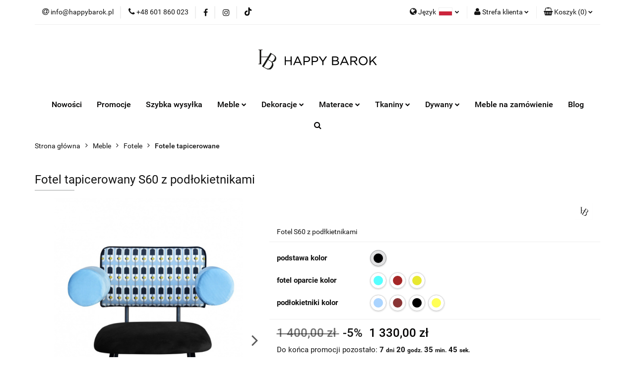

--- FILE ---
content_type: text/html; charset=utf-8
request_url: https://happybarok.pl/S60-Chair-p776
body_size: 22968
content:
<!DOCTYPE html>
<html lang="pl" currency="PLN"  class=" ">
	<head>
		<meta http-equiv="Content-Type" content="text/html; charset=UTF-8" />
		<meta name="description" content="Fotel tapicerowany S60 z podłokietnikami Fotel z podłokietnikami S60   Połączenie designu i funkcjonalności. Inspiracja wzornictwem lat 70-tych . Trwałe  i stabilne z uwagi na metalową podstawę. Obicie :tkanina autorska proj. Anna Wilczopolska-Jasyk , vel">
		<meta name="keywords" content="meble, meble tapicerowane, łóżka tapicerowane, sofy, fotele, siedziska, meble producent, meble tapicerowane hotelowe, materace">
					<meta name="generator" content="Sky-Shop">
						<meta name="author" content="HappyBarok.pl - działa na oprogramowaniu sklepów internetowych Sky-Shop.pl">
		<meta name="viewport" content="width=device-width, initial-scale=1.0">
		<meta name="skin_id" content="universal">
		<meta property="og:title" content="Fotel tapicerowany S60 z podłokietnikami &gt; - Happy Barok">
		<meta property="og:description" content="Fotel tapicerowany S60 z podłokietnikami Fotel z podłokietnikami S60   Połączenie designu i funkcjonalności. Inspiracja wzornictwem lat 70-tych . Trwałe  i stabilne z uwagi na metalową podstawę. Obicie :tkanina autorska proj. Anna Wilczopolska-Jasyk , vel">
					<meta property="og:image" content="https://happybarok.pl/images/happybarok/6000-7000/Fotel-tapicerowany-S60-z-podlokietnikami_%5B6334%5D_568.jpg">
			<meta property="og:image:type" content="image/jpeg">
			<meta property="og:image:width" content="568">
			<meta property="og:image:height" content="854">
			<link rel="image_src" href="https://happybarok.pl/images/happybarok/6000-7000/Fotel-tapicerowany-S60-z-podlokietnikami_%5B6334%5D_568.jpg">
							<link rel="shortcut icon" href="/upload/happybarok/favicon.png">
									<link rel="next" href="https://happybarok.pl/S60-Chair-p776/pa/2#scr">
							<link rel="canonical" href="https://happybarok.pl/Fotel-tapicerowany-S60-z-podlokietnikami-p776">
						<title>Fotel tapicerowany S60 z podłokietnikami &gt; - Happy Barok</title>
		<meta name="google-site-verification" content="HG8ag7eadJaNyyMb4R7DG0Yw-llaxFUXZiMGjpzKBAM">

					<script src="https://static.payu.com/res/v2/widget-mini-installments.js"></script>
				



<!-- edrone -->












		<script type="text/javascript">

			function imageLoaded(element, target = "prev") {
				let siblingElement;
				if (target === "prev") {
					siblingElement = element.previousElementSibling;
				} else if (target === "link") {
					siblingElement = element.parentElement.previousElementSibling;
				}
				if (siblingElement && (siblingElement.classList.contains("fa") || siblingElement.classList.contains("icon-refresh"))) {
					siblingElement.style.display = "none";
				}
			}
			</script>

        
		<link rel="stylesheet" href="/view/new/userContent/happybarok/style.css?v=685">
		
		
		<script src="/view/new/scheme/public/_common/js/libs/promise/promise.min.js"></script>
		<script src="/view/new/scheme/public/_common/js/libs/jquery/jquery.min.js"></script>
		<script src="/view/new/scheme/public/_common/js/libs/angularjs/angularjs.min.js"></script>
	</head>
	<body 		  data-coupon-codes-active="0"
		  data-free-delivery-info-active="1"
		  data-generate-pdf-config="OFF"
		  data-hide-price="0"
		  data-is-user-logged-id="0"
		  data-loyalty-points-active="0"
		  data-cart-simple-info-quantity="0"
		  data-cart-simple-info-price="0,00 zł"
		  data-base="PLN"
		  data-used="PLN|zł"
		  data-rates="'PLN':1"
		  data-decimal-hide="0"
		  data-decimal=","
		  data-thousand=" "
		   data-js-hash="70c02b6557"		  		  		  class="		  		  		  		  "
		  		  		  		  		  data-hurt-price-type=""
		  data-hurt-price-text=""
		  		  data-tax="23"
	>
		
		
		


<div id="aria-live" role="alert" aria-live="assertive" class="sr-only">&nbsp;</div>
<main class="skyshop-container" data-ng-app="SkyShopModule">
		

<div data-ng-controller="CartCtrl" data-ng-init="init({type: 'QUICK_CART', turnOffSales: 0})">
		
<md-sidenav ng-cloak md-component-id="mobile-cart" class="md-sidenav-right position-fixed" sidenav-swipe>
    <md-content layout-padding="">
        <div class="dropdown dropdown-quick-cart">
            
  <ul data-ng-if="data.cartSelected || data.hidePrice" class="quick-cart-products-wrapper products">
    <li data-ng-if="!data.cartSelected.items.length" class="quick-cart-empty-wrapper">
      <div class="quick-cart-empty-title">
        Koszyk jest pusty
      </div>
    </li>
    <li data-ng-if="data.cartSelected.items.length && item.type !== 'GRATIS_PRODUCT'" class="quick-cart-products__item" data-nosnippet data-ng-repeat="item in data.cartSelected.items track by item.id">
      <div class="container-fluid">
        <div class="row product">
          <div>
            <button data-ng-click="openProductPage(item.product)" data-ng-disabled="isApiPending">
              <img class="product-image"
                   data-ng-srcset="[{[item.product.photo.url]}] 125w"
                   sizes="(max-width: 1200px) 125px, 125px"
                   data-ng-src="[{[item.product.photo.url]}]"
                   alt="[{[item.product.name]}]"/>
            </button>
          </div>
          <div>
            <button data-ng-click="openProductPage(item.product)" data-ng-disabled="isApiPending">
              <span class="product-name" data-ng-bind="item.product.name"></span>
            </button>
            <span class="product-total">
            <span data-ng-bind="item.quantity"></span> x <span data-ng-bind-html="item.unitPriceSummary | priceFormat:''"></span>
          </span>
          </div>
          <div>
            <i class="close-shape"
               is-disabled="isApiPending"
               remove-list-item
               parent-selector-to-remove="'li'"
               collapse-animation="true"
               click="deleteCartItem(item.id)"></i>
          </div>
        </div>
      </div>
    </li>
  </ul>
  <div data-ng-if="data.cartSelected || data.hidePrice" class="quick-cart-products-actions">
    <div class="quick-cart-products-actions__summary">
      <div data-ng-if="cartFinalDiscountByFreeDelivery() || (data.cartFreeDelivery && data.cartFreeDelivery.status !== data.cartFreeDeliveryStatuses.NOT_AVAILABLE)" class="quick-cart-products-actions__summary-delivery">
        <div data-ng-if="!cartFinalDiscountByFreeDelivery()  && data.cartFreeDelivery.missingAmount > 0" class="summary-element cart-is-free-shipment">
          <span>Do bezpłatnej dostawy brakuje</span>
          <span data-ng-bind-html="data.cartFreeDelivery | priceFormat: ''">-,--</span>
        </div>
        <div data-ng-if="cartFinalDiscountByFreeDelivery() || data.cartFreeDelivery.missingAmount <= 0" class="summary-element free-shipment-wrapper">
          <i class="fa fa-truck"></i>
          <span class="value-upper free-shipment-info">Darmowa dostawa!</span>
        </div>
        <div>
        </div>
      </div>

      <div class="quick-cart-products-actions__summary-total-price">
        <span>Suma </span>
        <span data-ng-if="!data.hidePrice" class="value" data-ng-bind-html="data.cartSelected.priceSummary | priceFormat:'':true">0,00 zł</span>
        <span data-ng-if="data.hidePrice" class="hide-price-text"></span>
      </div>
            <div class="quick-cart-products-actions__summary-discount-info" data-ng-if="data.cartSelected.priceSummary.final.gross != data.cartSelected.priceSummary.base.gross">
        <small>Cena uwzględnia rabaty</small>
      </div>
    </div>
    <button data-ng-disabled="isApiPending" type="button" class="btn btn-primary btn-block" data-ng-click="goToCart()">
      Realizuj zamówienie
    </button>
  </div>
  <!--googleon: all-->
        </div>
    </md-content>
</md-sidenav>		<header id="header"
			class="mod-header-1 ">
				
<section class="mobile-search">
  <span class="title">Szukaj</span>
  <i class="close-shape"></i>
    <form method="GET" action="/category/#top">
      <div class="row">
        <div class="mobile-search-input-wrapper clearbox">
          <input class="input-field " type="text" name="q" product-per-page="4" value="" placeholder="wyszukaj w sklepie..." autocomplete="off"  />
          <i class="clearbox_button"></i>
                  </div>
        <div class="mobile-search-btn-wrapper">
          <input type="submit" value="Szukaj" class="btn btn-primary btn-block">
        </div>
      </div>
          </form>
</section>
		<div class="header_inner_wrapper">
			
			<section class="top_bar">
				<div class="sky-container">
					<div class="top_bar_inner_wrapper">
						<div class="top_bar_item left">
							
<div class="top_bar_item_list_wrapper">
  <ul class="top_bar_item_list">
        <li data-type="email" class="top_bar_item_list_item hidden-on-mobile" id="top_bar_item_list_item_email">
                  <a href="mailto:info@happybarok.pl">
            <div class="top_bar_item_list_item_icon" id="top_bar_item_list_item_email_icon">
              <span class="helper-icon">
                <i class="fa fa-at"></i>
              </span>
            </div>
            <span class="helper-text">
              info@happybarok.pl
            </span>
          </a>
                  </li>
              <li data-type="phone" class="top_bar_item_list_item hidden-on-mobile" id="top_bar_item_list_item_phone">
                      <a href="tel:+48 601 860 023">
              <div class="top_bar_item_list_item_icon" id="top_bar_item_list_item_phone_icon">
                <span class="helper-icon">
                  <i class="fa fa-phone"></i>
                </span>
              </div>
              <span class="helper-text">
                +48 601 860 023
              </span>
            </a>
                </li>
                      <li data-type="social-sm_facebook" class="top_bar_item_list_item top_bar_item_list_item_social_media hidden-on-mobile" ng-non-bindable>
            <a href="https://www.facebook.com/Happy-Barok-new-design-furniture-393717307359026/" rel="nofollow" target="_blank">
                <div class="top_bar_item_list_item_social_media">
                                    <span class="top_bar_item_list_item_social_media_icon" id="top_bar_item_list_item_social_media_icon_fb">
                    <i class="fa fa-facebook"></i>
                  </span>
                                  </div>
            </a>
        </li>
                        <li data-type="social-sm_instagram" class="top_bar_item_list_item top_bar_item_list_item_social_media hidden-on-mobile" ng-non-bindable>
            <a href="https://www.instagram.com/happybarok.pl/" rel="nofollow" target="_blank">
                <div class="top_bar_item_list_item_social_media">
                                    <span class="top_bar_item_list_item_social_media_icon" id="top_bar_item_list_item_social_media_icon_ig">
                    <i class="fa fa-instagram"></i>
                  </span>
                                  </div>
            </a>
        </li>
                                  <li data-type="social-sm_tiktok" class="top_bar_item_list_item top_bar_item_list_item_social_media hidden-on-mobile" ng-non-bindable>
            <a href="https://www.tiktok.com/@happybarok" rel="nofollow" target="_blank">
                <div class="top_bar_item_list_item_social_media">
                                    <span class="top_bar_item_list_item_social_media_icon" id="top_bar_item_list_item_social_media_icon_tktk">
                    <i class="fa fa-tiktok"></i>
                  </span>
                                  </div>
            </a>
        </li>
                                                                                                              <li id="mobile-open-contact" class="top_bar_item_list_item top_bar_item_list_item_contact hidden-on-desktop">
          <a href="#">
            <div class="top_bar_item_list_item_item_social_envelope_icon">
              <span class="helper-icon">
                <i class="fa fa-envelope"></i>
              </span>
              <span class="helper-arrow">
                <i class="fa fa-chevron-down"></i>
              </span>
            </div>
          </a>
      </li>
      </ul>
</div>						</div>
						<div class="top_bar_item right">
							
<div class="top_bar_item_list_wrapper">
    <ul class="top_bar_item_list">
                    <li class="top_bar_item_list_item language">
                <div class="top_bar_item_list_item_language_icon">
                    <span class="helper-icon">
                        <i class="fa fa-globe"></i>
                    </span>
                    <span class="helper-text">
                        Język
                    </span> 
                    <img src="/view/new/img/ico_lang/pl.png" class="icon-language-flag" alt="">
                    <span class="helper-arrow">
                        <i class="fa fa-chevron-down"></i>
                    </span>
                </div>
                <div class="dropdown">
                    <ul>
                                                                                    <li class="">
                                    <a href="/S60-Chair-p776/s_lang/pl">Polski <img src="/view/new/img/ico_lang/pl.png" class="icon-language-flag small" alt="Polski"></a>
                                </li>
                                                                                                                <li class="">
                                    <a href="/S60-Chair-p776/s_lang/en">English <img src="/view/new/img/ico_lang/en.png" class="icon-language-flag small" alt="English"></a>
                                </li>
                                                                                                                <li class="">
                                    <a href="/S60-Chair-p776/s_lang/de">German <img src="/view/new/img/ico_lang/de.png" class="icon-language-flag small" alt="German"></a>
                                </li>
                                                                        </ul>
                </div>
            </li>
                        <li class="top_bar_item_list_item user-menu">
            
  <div class="header_top_bar_social_user_icon">
    <span class="helper-icon">
      <i class="fa fa-user"></i>
    </span>
          <span class="hidden-on-mobile">
        Strefa klienta
      </span>
      <span class="helper-arrow">
        <i class="fa fa-chevron-down"></i>      </span> 
  </div>
  <div class="dropdown">
    <ul>
      <li>
        <a href="/login/">Zaloguj się</a>
      </li>
      <li>
        <a href="/register/">Zarejestruj się</a>
      </li>
            <li>
        <a href="/ticket/add/" rel="nofollow">Dodaj zgłoszenie</a>
      </li>
            <li>
        <a href="#" data-cc="c-settings" rel="nofollow">Zgody cookies</a>
      </li>
          </ul>
  </div>
        </li>
                    <li cy-data="headerCart" data-ng-click="openMobileCart($event)" data-ng-mouseenter="loadMobileCart()" class="top_bar_item_list_item quick-cart ">
                <div class="top_bar_item_list_item_cart_icon">
                    <span class="helper-icon">
                        <i class="fa fa-shopping-basket"></i>
                    </span>
                    <span class="helper-text">
                        Koszyk
                    </span>
                    <span class="helper-text-amount">
                        <span class="helper-cart-left-bracket">(</span>
                        <span data-ng-bind="data.cartAmount">0</span>
                        <span class="helper-cart-right-bracket">)</span>
                    </span>
                    <span class="helper-arrow">
                        <i class="fa fa-chevron-down"></i>
                    </span>
                </div>
                                <div data-ng-if="data.initCartAmount" class="dropdown dropdown-quick-cart">
                    
  <ul data-ng-if="data.cartSelected || data.hidePrice" class="quick-cart-products-wrapper products">
    <li data-ng-if="!data.cartSelected.items.length" class="quick-cart-empty-wrapper">
      <div class="quick-cart-empty-title">
        Koszyk jest pusty
      </div>
    </li>
    <li data-ng-if="data.cartSelected.items.length && item.type !== 'GRATIS_PRODUCT'" class="quick-cart-products__item" data-nosnippet data-ng-repeat="item in data.cartSelected.items track by item.id">
      <div class="container-fluid">
        <div class="row product">
          <div>
            <button data-ng-click="openProductPage(item.product)" data-ng-disabled="isApiPending">
              <img class="product-image"
                   data-ng-srcset="[{[item.product.photo.url]}] 125w"
                   sizes="(max-width: 1200px) 125px, 125px"
                   data-ng-src="[{[item.product.photo.url]}]"
                   alt="[{[item.product.name]}]"/>
            </button>
          </div>
          <div>
            <button data-ng-click="openProductPage(item.product)" data-ng-disabled="isApiPending">
              <span class="product-name" data-ng-bind="item.product.name"></span>
            </button>
            <span class="product-total">
            <span data-ng-bind="item.quantity"></span> x <span data-ng-bind-html="item.unitPriceSummary | priceFormat:''"></span>
          </span>
          </div>
          <div>
            <i class="close-shape"
               is-disabled="isApiPending"
               remove-list-item
               parent-selector-to-remove="'li'"
               collapse-animation="true"
               click="deleteCartItem(item.id)"></i>
          </div>
        </div>
      </div>
    </li>
  </ul>
  <div data-ng-if="data.cartSelected || data.hidePrice" class="quick-cart-products-actions">
    <div class="quick-cart-products-actions__summary">
      <div data-ng-if="cartFinalDiscountByFreeDelivery() || (data.cartFreeDelivery && data.cartFreeDelivery.status !== data.cartFreeDeliveryStatuses.NOT_AVAILABLE)" class="quick-cart-products-actions__summary-delivery">
        <div data-ng-if="!cartFinalDiscountByFreeDelivery()  && data.cartFreeDelivery.missingAmount > 0" class="summary-element cart-is-free-shipment">
          <span>Do bezpłatnej dostawy brakuje</span>
          <span data-ng-bind-html="data.cartFreeDelivery | priceFormat: ''">-,--</span>
        </div>
        <div data-ng-if="cartFinalDiscountByFreeDelivery() || data.cartFreeDelivery.missingAmount <= 0" class="summary-element free-shipment-wrapper">
          <i class="fa fa-truck"></i>
          <span class="value-upper free-shipment-info">Darmowa dostawa!</span>
        </div>
        <div>
        </div>
      </div>

      <div class="quick-cart-products-actions__summary-total-price">
        <span>Suma </span>
        <span data-ng-if="!data.hidePrice" class="value" data-ng-bind-html="data.cartSelected.priceSummary | priceFormat:'':true">0,00 zł</span>
        <span data-ng-if="data.hidePrice" class="hide-price-text"></span>
      </div>
            <div class="quick-cart-products-actions__summary-discount-info" data-ng-if="data.cartSelected.priceSummary.final.gross != data.cartSelected.priceSummary.base.gross">
        <small>Cena uwzględnia rabaty</small>
      </div>
    </div>
    <button data-ng-disabled="isApiPending" type="button" class="btn btn-primary btn-block" data-ng-click="goToCart()">
      Realizuj zamówienie
    </button>
  </div>
  <!--googleon: all-->
                </div>
                            </li>
            </ul>
</div>
						</div>
					</div>
				</div>
			</section>
			<section class="header_middle_content">
				<div class="sky-container">
					<div class="header_middle_content_inner_wrapper">
						<a href="/" class="header_middle_content_logo">
							<img src="/upload/happybarok/logos//logo-hb-web%284%29.png" data-src-old-browser=""
								 alt=" HappyBarok.pl "/>
						</a>
						<ul class="mobile-actions">
							<li id="mobile-open-search">
								<i class="fa fa-search"></i>
							</li>
							<li id="mobile-open-menu">
								<i class="fa fa-bars"></i>
							</li>
						</ul>
					</div>
				</div>
			</section>
			<section class="menu-wrapper">
				<div class="sky-container">
					<div class="menu menu-calculate smart-menu" data-action="inline">
						<ul class="header_bottom_content_list">
							
          <li class="header_bottom_content_list_dropdown_item">
      <a class="header_bottom_content_list_item_anchor" href="/category/c/new" >
        Nowości
      </a>
    </li>
  
          <li class="header_bottom_content_list_dropdown_item">
      <a class="header_bottom_content_list_item_anchor" href="/category/c/promotion" >
        Promocje
      </a>
    </li>
  
          <li class="header_bottom_content_list_dropdown_item">
      <a class="header_bottom_content_list_item_anchor" href="/Szybka-wysylka-c179" >
        Szybka wysyłka
      </a>
    </li>
  
    <li class="header_bottom_content_list_item full-width ">
              <a class="header_bottom_content_list_item_anchor" href="/Meble-c2">
              Meble
        <span class="helper-arrow">
          <i class="fa fa-chevron-down"></i>
        </span>
      </a>
      <div class="dropdown">
        <div class="row">
                                                    <div class="col-xs-12 col-sm-4 col-md-3">
                  <div class="cat-title more">
                    <a href="/Lozka-i-zaglowki-c53">Łóżka i zagłówki</a>
                  </div>
                                      <ul class="header_bottom_content_list_dropdown">
                                              <li class="header_bottom_content_list_dropdown_item">
                          <a href="/Lozka-z-zaglowkiem-c115">Łóżka z zagłówkiem</a>
                        </li>
                                              <li class="header_bottom_content_list_dropdown_item">
                          <a href="/Wezglowia-tapicerowane-c116">Wezgłowia tapicerowane</a>
                        </li>
                                              <li class="header_bottom_content_list_dropdown_item">
                          <a href="/Materace-c127">Materace</a>
                        </li>
                                          </ul>
                                  </div>
                                                        <div class="col-xs-12 col-sm-4 col-md-3">
                  <div class="cat-title more">
                    <a href="/Sofy-c7">Sofy</a>
                  </div>
                                      <ul class="header_bottom_content_list_dropdown">
                                              <li class="header_bottom_content_list_dropdown_item">
                          <a href="/Sofy-rozkladane-z-funkcja-spania-c68">Sofy rozkładane z funkcją spania</a>
                        </li>
                                              <li class="header_bottom_content_list_dropdown_item">
                          <a href="/Sofy-tapicerowane-c98">Sofy tapicerowane</a>
                        </li>
                                              <li class="header_bottom_content_list_dropdown_item">
                          <a href="/Szezlongi-i-lezanki-c59">Szezlongi i leżanki</a>
                        </li>
                                          </ul>
                                  </div>
                                                        <div class="col-xs-12 col-sm-4 col-md-3">
                  <div class="cat-title more">
                    <a href="/Lawki-tapicerowane-c14">Ławki tapicerowane</a>
                  </div>
                                      <ul class="header_bottom_content_list_dropdown">
                                              <li class="header_bottom_content_list_dropdown_item">
                          <a href="/Lawki-tapicerowane-c174">Ławki tapicerowane</a>
                        </li>
                                              <li class="header_bottom_content_list_dropdown_item">
                          <a href="/Lawki-tapicerowane-z-oparciem-c99">Ławki tapicerowane z oparciem</a>
                        </li>
                                              <li class="header_bottom_content_list_dropdown_item">
                          <a href="/Lawki-tapicerowane-z-walkami-c100">Ławki tapicerowane z wałkami</a>
                        </li>
                                          </ul>
                                  </div>
                                                        <div class="col-xs-12 col-sm-4 col-md-3">
                  <div class="cat-title more">
                    <a href="/Pufy-i-stolki-tapicerowane-c4">Pufy i stołki tapicerowane</a>
                  </div>
                                      <ul class="header_bottom_content_list_dropdown">
                                              <li class="header_bottom_content_list_dropdown_item">
                          <a href="/Pufy-otwierane-c66">Pufy otwierane</a>
                        </li>
                                              <li class="header_bottom_content_list_dropdown_item">
                          <a href="/Siedziska-tapicerowane-c67">Siedziska tapicerowane</a>
                        </li>
                                          </ul>
                                  </div>
                                                        <div class="col-xs-12 col-sm-4 col-md-3">
                  <div class="cat-title more">
                    <a href="/Fotele-c49">Fotele</a>
                  </div>
                                      <ul class="header_bottom_content_list_dropdown">
                                              <li class="header_bottom_content_list_dropdown_item">
                          <a href="/Fotele-tapicerowane-c107">Fotele tapicerowane</a>
                        </li>
                                              <li class="header_bottom_content_list_dropdown_item">
                          <a href="/Fotele-obrotowe-c106">Fotele obrotowe</a>
                        </li>
                                          </ul>
                                  </div>
                                                        <div class="col-xs-12 col-sm-4 col-md-3">
                  <div class="cat-title more">
                    <a href="/Krzesla-c52">Krzesła</a>
                  </div>
                                      <ul class="header_bottom_content_list_dropdown">
                                              <li class="header_bottom_content_list_dropdown_item">
                          <a href="/Krzesla-tapicerowane-c113">Krzesła tapicerowane</a>
                        </li>
                                              <li class="header_bottom_content_list_dropdown_item">
                          <a href="/Krzesla-na-metalowym-stelazu-c114">Krzesła na metalowym stelażu</a>
                        </li>
                                          </ul>
                                  </div>
                                                        <div class="col-xs-12 col-sm-4 col-md-3">
                  <div class="cat-title more">
                    <a href="/Hokery-barowe-c50">Hokery barowe</a>
                  </div>
                                      <ul class="header_bottom_content_list_dropdown">
                                              <li class="header_bottom_content_list_dropdown_item">
                          <a href="/Hokery-tapicerowane-c108">Hokery tapicerowane</a>
                        </li>
                                          </ul>
                                  </div>
                                                        <div class="col-xs-12 col-sm-4 col-md-3">
                  <div class="cat-title more">
                    <a href="/Szafy-i-komody-c6">Szafy i komody</a>
                  </div>
                                      <ul class="header_bottom_content_list_dropdown">
                                              <li class="header_bottom_content_list_dropdown_item">
                          <a href="/Komody-z-szufladami-c101">Komody z szufladami</a>
                        </li>
                                              <li class="header_bottom_content_list_dropdown_item">
                          <a href="/Komody-RTV-c103">Komody RTV</a>
                        </li>
                                          </ul>
                                  </div>
                                                        <div class="col-xs-12 col-sm-4 col-md-3">
                  <div class="cat-title more">
                    <a href="/Stoly-i-stoliki-c54">Stoły i stoliki</a>
                  </div>
                                      <ul class="header_bottom_content_list_dropdown">
                                              <li class="header_bottom_content_list_dropdown_item">
                          <a href="/Stoliki-kawowe-c117">Stoliki kawowe</a>
                        </li>
                                              <li class="header_bottom_content_list_dropdown_item">
                          <a href="/Stoly-c118">Stoły</a>
                        </li>
                                          </ul>
                                  </div>
                                            </div>
      </div>
    </li>
        
      
    <li class="header_bottom_content_list_item full-width ">
              <a class="header_bottom_content_list_item_anchor" href="/Dekoracje-c71">
              Dekoracje
        <span class="helper-arrow">
          <i class="fa fa-chevron-down"></i>
        </span>
      </a>
      <div class="dropdown">
        <div class="row">
                                                    <div class="col-xs-12 col-sm-4 col-md-3">
                  <div class="cat-title more">
                    <a href="/Dekoracje-scienne-c175">Dekoracje ścienne</a>
                  </div>
                                      <ul class="header_bottom_content_list_dropdown">
                                              <li class="header_bottom_content_list_dropdown_item">
                          <a href="/Tapety-c16">Tapety</a>
                        </li>
                                              <li class="header_bottom_content_list_dropdown_item">
                          <a href="/Obrazy-c157">Obrazy</a>
                        </li>
                                              <li class="header_bottom_content_list_dropdown_item">
                          <a href="/Grafika-na-plotnie-c172">Grafika na płótnie</a>
                        </li>
                                              <li class="header_bottom_content_list_dropdown_item">
                          <a href="/Murale-DOTS-c173">Murale DOTS</a>
                        </li>
                                              <li class="header_bottom_content_list_dropdown_item">
                          <a href="/Digital-painting-c171">Digital painting</a>
                        </li>
                                              <li class="header_bottom_content_list_dropdown_item">
                          <a href="/Plakaty-c158">Plakaty</a>
                        </li>
                                          </ul>
                                  </div>
                                                        <div class="col-xs-12 col-sm-4 col-md-3">
                  <div class="cat-title more">
                    <a href="/Dekoracje-tekstylne-c176">Dekoracje tekstylne</a>
                  </div>
                                      <ul class="header_bottom_content_list_dropdown">
                                              <li class="header_bottom_content_list_dropdown_item">
                          <a href="/Zaslony-c141">Zasłony</a>
                        </li>
                                          </ul>
                                  </div>
                                                        <div class="col-xs-12 col-sm-4 col-md-3">
                  <div class="cat-title more">
                    <a href="/Oswietlenie-dekoracyjne-c177">Oświetlenie dekoracyjne</a>
                  </div>
                                      <ul class="header_bottom_content_list_dropdown">
                                              <li class="header_bottom_content_list_dropdown_item">
                          <a href="/Oswietlenie-c21">Oświetlenie</a>
                        </li>
                                          </ul>
                                  </div>
                                                        <div class="col-xs-12 col-sm-4 col-md-3">
                  <div class="cat-title more">
                    <a href="/Dekoracje-stolowe-i-przestrzenne-c178">Dekoracje stołowe i przestrzenne</a>
                  </div>
                                      <ul class="header_bottom_content_list_dropdown">
                                              <li class="header_bottom_content_list_dropdown_item">
                          <a href="/Ceramika-c17">Ceramika</a>
                        </li>
                                          </ul>
                                  </div>
                                            </div>
      </div>
    </li>
        
    <li class="header_bottom_content_list_item full-width ">
              <a class="header_bottom_content_list_item_anchor" href="http://happybarok.pl/Materace-c127">
              Materace
        <span class="helper-arrow">
          <i class="fa fa-chevron-down"></i>
        </span>
      </a>
      <div class="dropdown">
        <div class="row">
                                                    <div class="col-xs-12 col-sm-4 col-md-3">
                  <div class="cat-title more">
                    <a href="/Materace-c134">Materace</a>
                  </div>
                                      <ul class="header_bottom_content_list_dropdown">
                                              <li class="header_bottom_content_list_dropdown_item">
                          <a href="/Termoplastyczne-c135">Termoplastyczne</a>
                        </li>
                                              <li class="header_bottom_content_list_dropdown_item">
                          <a href="/Wysokoelastyczne-c136">Wysokoelastyczne</a>
                        </li>
                                              <li class="header_bottom_content_list_dropdown_item">
                          <a href="/Bonelowe-c137">Bonelowe</a>
                        </li>
                                              <li class="header_bottom_content_list_dropdown_item">
                          <a href="/Lateksowe-c138">Lateksowe</a>
                        </li>
                                              <li class="header_bottom_content_list_dropdown_item">
                          <a href="/Kieszeniowe-c139">Kieszeniowe</a>
                        </li>
                                              <li class="header_bottom_content_list_dropdown_item">
                          <a href="/Dla-dzieci-c140">Dla dzieci</a>
                        </li>
                                          </ul>
                                  </div>
                                                        <div class="col-xs-12 col-sm-4 col-md-3">
                  <div class="cat-title ">
                    <a href="/Termoplastyczne-c135">Termoplastyczne</a>
                  </div>
                                  </div>
                                                        <div class="col-xs-12 col-sm-4 col-md-3">
                  <div class="cat-title ">
                    <a href="/Dla-dzieci-c140">Dla dzieci</a>
                  </div>
                                  </div>
                                            </div>
      </div>
    </li>
        
    <li class="header_bottom_content_list_item full-width ">
              <a class="header_bottom_content_list_item_anchor" href="/Tkaniny-c163">
              Tkaniny
        <span class="helper-arrow">
          <i class="fa fa-chevron-down"></i>
        </span>
      </a>
      <div class="dropdown">
        <div class="row">
                                                    <div class="col-xs-12 col-sm-4 col-md-3">
                  <div class="cat-title ">
                    <a href="/Tkaniny-c163">Tkaniny</a>
                  </div>
                                  </div>
                                            </div>
      </div>
    </li>
        
    <li class="header_bottom_content_list_item full-width ">
              <a class="header_bottom_content_list_item_anchor" href="/Carpets-c69">
              Dywany
        <span class="helper-arrow">
          <i class="fa fa-chevron-down"></i>
        </span>
      </a>
      <div class="dropdown">
        <div class="row">
                                                    <div class="col-xs-12 col-sm-4 col-md-3">
                  <div class="cat-title ">
                    <a href="/Orientalne-c92">Orientalne</a>
                  </div>
                                  </div>
                                                        <div class="col-xs-12 col-sm-4 col-md-3">
                  <div class="cat-title ">
                    <a href="/Klasyczne-c94">Klasyczne</a>
                  </div>
                                  </div>
                                                        <div class="col-xs-12 col-sm-4 col-md-3">
                  <div class="cat-title ">
                    <a href="/Geometryczne-c91">Geometryczne</a>
                  </div>
                                  </div>
                                                        <div class="col-xs-12 col-sm-4 col-md-3">
                  <div class="cat-title ">
                    <a href="/Wzorzyste-c96">Wzorzyste</a>
                  </div>
                                  </div>
                                                        <div class="col-xs-12 col-sm-4 col-md-3">
                  <div class="cat-title ">
                    <a href="/Vintage-c90">Vintage</a>
                  </div>
                                  </div>
                                                        <div class="col-xs-12 col-sm-4 col-md-3">
                  <div class="cat-title ">
                    <a href="/Kolorowe-c126">Kolorowe</a>
                  </div>
                                  </div>
                                            </div>
      </div>
    </li>
        
        <li class="header_bottom_content_list_dropdown_item">
      <a class="header_bottom_content_list_item_anchor" href="/news/n/420/Meble-na-zamowienie">
        Meble na zamówienie
      </a>
    </li>
    
          <li class="header_bottom_content_list_dropdown_item">
      <a class="header_bottom_content_list_item_anchor" href="/blog" >
        Blog
      </a>
    </li>
  
							<li class="hamburger ">
								<a href="#">
									<i class="fa fa-bars"></i>
								</a>
								<div class="dropdown">
									<div class="row">
										<div class="col-xs-12 smart-menu">
											<ul class="hambureger-elements"></ul>
										</div>
									</div>
								</div>
							</li>
							<li class="search ">
								<a href="#">
									<i class="fa fa-search"></i>
								</a>
								
<div class="search_dropdown dropdown">
    <form method="GET" action="/category/#top">
        <div class="search_dropdown_inner_wrapper search-input">
            <div class="search_dropdown_input_wrapper">
                <input
                        cy-data="headerSearch"                        class="input-field " type="text" name="q" value="" placeholder="wyszukaj w sklepie..." autocomplete="off" />
                            </div>
            <div class="search_dropdown_button_wrapper">
                <input type="submit" value="Szukaj" class="btn btn-primary btn-block">
            </div>
        </div>
            </form>
</div>
							</li>
						</ul>
					</div>
				</div>
			</section>
			<section id="sticky-header" data-sticky="no">
				<div class="sky-container">
					
<div class="sticky-header__wrapper">
    <a href="/" class="sticky-header_content__logo">
        <img src="/upload/happybarok/logos//logo-hb-web%284%29.png" data-src-old-browser="" alt=" HappyBarok.pl " />
    </a>
    <section class="sticky-header_content__menu smart-menu" data-action="inline">
         <ul class="sticky-header_content__menu_list">
            
          <li class="header_bottom_content_list_dropdown_item">
      <a class="header_bottom_content_list_item_anchor" href="/category/c/new" >
        Nowości
      </a>
    </li>
  
          <li class="header_bottom_content_list_dropdown_item">
      <a class="header_bottom_content_list_item_anchor" href="/category/c/promotion" >
        Promocje
      </a>
    </li>
  
          <li class="header_bottom_content_list_dropdown_item">
      <a class="header_bottom_content_list_item_anchor" href="/Szybka-wysylka-c179" >
        Szybka wysyłka
      </a>
    </li>
  
    <li class="header_bottom_content_list_item full-width ">
              <a class="header_bottom_content_list_item_anchor" href="/Meble-c2">
              Meble
        <span class="helper-arrow">
          <i class="fa fa-chevron-down"></i>
        </span>
      </a>
      <div class="dropdown">
        <div class="row">
                                                    <div class="col-xs-12 col-sm-4 col-md-3">
                  <div class="cat-title more">
                    <a href="/Lozka-i-zaglowki-c53">Łóżka i zagłówki</a>
                  </div>
                                      <ul class="header_bottom_content_list_dropdown">
                                              <li class="header_bottom_content_list_dropdown_item">
                          <a href="/Lozka-z-zaglowkiem-c115">Łóżka z zagłówkiem</a>
                        </li>
                                              <li class="header_bottom_content_list_dropdown_item">
                          <a href="/Wezglowia-tapicerowane-c116">Wezgłowia tapicerowane</a>
                        </li>
                                              <li class="header_bottom_content_list_dropdown_item">
                          <a href="/Materace-c127">Materace</a>
                        </li>
                                          </ul>
                                  </div>
                                                        <div class="col-xs-12 col-sm-4 col-md-3">
                  <div class="cat-title more">
                    <a href="/Sofy-c7">Sofy</a>
                  </div>
                                      <ul class="header_bottom_content_list_dropdown">
                                              <li class="header_bottom_content_list_dropdown_item">
                          <a href="/Sofy-rozkladane-z-funkcja-spania-c68">Sofy rozkładane z funkcją spania</a>
                        </li>
                                              <li class="header_bottom_content_list_dropdown_item">
                          <a href="/Sofy-tapicerowane-c98">Sofy tapicerowane</a>
                        </li>
                                              <li class="header_bottom_content_list_dropdown_item">
                          <a href="/Szezlongi-i-lezanki-c59">Szezlongi i leżanki</a>
                        </li>
                                          </ul>
                                  </div>
                                                        <div class="col-xs-12 col-sm-4 col-md-3">
                  <div class="cat-title more">
                    <a href="/Lawki-tapicerowane-c14">Ławki tapicerowane</a>
                  </div>
                                      <ul class="header_bottom_content_list_dropdown">
                                              <li class="header_bottom_content_list_dropdown_item">
                          <a href="/Lawki-tapicerowane-c174">Ławki tapicerowane</a>
                        </li>
                                              <li class="header_bottom_content_list_dropdown_item">
                          <a href="/Lawki-tapicerowane-z-oparciem-c99">Ławki tapicerowane z oparciem</a>
                        </li>
                                              <li class="header_bottom_content_list_dropdown_item">
                          <a href="/Lawki-tapicerowane-z-walkami-c100">Ławki tapicerowane z wałkami</a>
                        </li>
                                          </ul>
                                  </div>
                                                        <div class="col-xs-12 col-sm-4 col-md-3">
                  <div class="cat-title more">
                    <a href="/Pufy-i-stolki-tapicerowane-c4">Pufy i stołki tapicerowane</a>
                  </div>
                                      <ul class="header_bottom_content_list_dropdown">
                                              <li class="header_bottom_content_list_dropdown_item">
                          <a href="/Pufy-otwierane-c66">Pufy otwierane</a>
                        </li>
                                              <li class="header_bottom_content_list_dropdown_item">
                          <a href="/Siedziska-tapicerowane-c67">Siedziska tapicerowane</a>
                        </li>
                                          </ul>
                                  </div>
                                                        <div class="col-xs-12 col-sm-4 col-md-3">
                  <div class="cat-title more">
                    <a href="/Fotele-c49">Fotele</a>
                  </div>
                                      <ul class="header_bottom_content_list_dropdown">
                                              <li class="header_bottom_content_list_dropdown_item">
                          <a href="/Fotele-tapicerowane-c107">Fotele tapicerowane</a>
                        </li>
                                              <li class="header_bottom_content_list_dropdown_item">
                          <a href="/Fotele-obrotowe-c106">Fotele obrotowe</a>
                        </li>
                                          </ul>
                                  </div>
                                                        <div class="col-xs-12 col-sm-4 col-md-3">
                  <div class="cat-title more">
                    <a href="/Krzesla-c52">Krzesła</a>
                  </div>
                                      <ul class="header_bottom_content_list_dropdown">
                                              <li class="header_bottom_content_list_dropdown_item">
                          <a href="/Krzesla-tapicerowane-c113">Krzesła tapicerowane</a>
                        </li>
                                              <li class="header_bottom_content_list_dropdown_item">
                          <a href="/Krzesla-na-metalowym-stelazu-c114">Krzesła na metalowym stelażu</a>
                        </li>
                                          </ul>
                                  </div>
                                                        <div class="col-xs-12 col-sm-4 col-md-3">
                  <div class="cat-title more">
                    <a href="/Hokery-barowe-c50">Hokery barowe</a>
                  </div>
                                      <ul class="header_bottom_content_list_dropdown">
                                              <li class="header_bottom_content_list_dropdown_item">
                          <a href="/Hokery-tapicerowane-c108">Hokery tapicerowane</a>
                        </li>
                                          </ul>
                                  </div>
                                                        <div class="col-xs-12 col-sm-4 col-md-3">
                  <div class="cat-title more">
                    <a href="/Szafy-i-komody-c6">Szafy i komody</a>
                  </div>
                                      <ul class="header_bottom_content_list_dropdown">
                                              <li class="header_bottom_content_list_dropdown_item">
                          <a href="/Komody-z-szufladami-c101">Komody z szufladami</a>
                        </li>
                                              <li class="header_bottom_content_list_dropdown_item">
                          <a href="/Komody-RTV-c103">Komody RTV</a>
                        </li>
                                          </ul>
                                  </div>
                                                        <div class="col-xs-12 col-sm-4 col-md-3">
                  <div class="cat-title more">
                    <a href="/Stoly-i-stoliki-c54">Stoły i stoliki</a>
                  </div>
                                      <ul class="header_bottom_content_list_dropdown">
                                              <li class="header_bottom_content_list_dropdown_item">
                          <a href="/Stoliki-kawowe-c117">Stoliki kawowe</a>
                        </li>
                                              <li class="header_bottom_content_list_dropdown_item">
                          <a href="/Stoly-c118">Stoły</a>
                        </li>
                                          </ul>
                                  </div>
                                            </div>
      </div>
    </li>
        
      
    <li class="header_bottom_content_list_item full-width ">
              <a class="header_bottom_content_list_item_anchor" href="/Dekoracje-c71">
              Dekoracje
        <span class="helper-arrow">
          <i class="fa fa-chevron-down"></i>
        </span>
      </a>
      <div class="dropdown">
        <div class="row">
                                                    <div class="col-xs-12 col-sm-4 col-md-3">
                  <div class="cat-title more">
                    <a href="/Dekoracje-scienne-c175">Dekoracje ścienne</a>
                  </div>
                                      <ul class="header_bottom_content_list_dropdown">
                                              <li class="header_bottom_content_list_dropdown_item">
                          <a href="/Tapety-c16">Tapety</a>
                        </li>
                                              <li class="header_bottom_content_list_dropdown_item">
                          <a href="/Obrazy-c157">Obrazy</a>
                        </li>
                                              <li class="header_bottom_content_list_dropdown_item">
                          <a href="/Grafika-na-plotnie-c172">Grafika na płótnie</a>
                        </li>
                                              <li class="header_bottom_content_list_dropdown_item">
                          <a href="/Murale-DOTS-c173">Murale DOTS</a>
                        </li>
                                              <li class="header_bottom_content_list_dropdown_item">
                          <a href="/Digital-painting-c171">Digital painting</a>
                        </li>
                                              <li class="header_bottom_content_list_dropdown_item">
                          <a href="/Plakaty-c158">Plakaty</a>
                        </li>
                                          </ul>
                                  </div>
                                                        <div class="col-xs-12 col-sm-4 col-md-3">
                  <div class="cat-title more">
                    <a href="/Dekoracje-tekstylne-c176">Dekoracje tekstylne</a>
                  </div>
                                      <ul class="header_bottom_content_list_dropdown">
                                              <li class="header_bottom_content_list_dropdown_item">
                          <a href="/Zaslony-c141">Zasłony</a>
                        </li>
                                          </ul>
                                  </div>
                                                        <div class="col-xs-12 col-sm-4 col-md-3">
                  <div class="cat-title more">
                    <a href="/Oswietlenie-dekoracyjne-c177">Oświetlenie dekoracyjne</a>
                  </div>
                                      <ul class="header_bottom_content_list_dropdown">
                                              <li class="header_bottom_content_list_dropdown_item">
                          <a href="/Oswietlenie-c21">Oświetlenie</a>
                        </li>
                                          </ul>
                                  </div>
                                                        <div class="col-xs-12 col-sm-4 col-md-3">
                  <div class="cat-title more">
                    <a href="/Dekoracje-stolowe-i-przestrzenne-c178">Dekoracje stołowe i przestrzenne</a>
                  </div>
                                      <ul class="header_bottom_content_list_dropdown">
                                              <li class="header_bottom_content_list_dropdown_item">
                          <a href="/Ceramika-c17">Ceramika</a>
                        </li>
                                          </ul>
                                  </div>
                                            </div>
      </div>
    </li>
        
    <li class="header_bottom_content_list_item full-width ">
              <a class="header_bottom_content_list_item_anchor" href="http://happybarok.pl/Materace-c127">
              Materace
        <span class="helper-arrow">
          <i class="fa fa-chevron-down"></i>
        </span>
      </a>
      <div class="dropdown">
        <div class="row">
                                                    <div class="col-xs-12 col-sm-4 col-md-3">
                  <div class="cat-title more">
                    <a href="/Materace-c134">Materace</a>
                  </div>
                                      <ul class="header_bottom_content_list_dropdown">
                                              <li class="header_bottom_content_list_dropdown_item">
                          <a href="/Termoplastyczne-c135">Termoplastyczne</a>
                        </li>
                                              <li class="header_bottom_content_list_dropdown_item">
                          <a href="/Wysokoelastyczne-c136">Wysokoelastyczne</a>
                        </li>
                                              <li class="header_bottom_content_list_dropdown_item">
                          <a href="/Bonelowe-c137">Bonelowe</a>
                        </li>
                                              <li class="header_bottom_content_list_dropdown_item">
                          <a href="/Lateksowe-c138">Lateksowe</a>
                        </li>
                                              <li class="header_bottom_content_list_dropdown_item">
                          <a href="/Kieszeniowe-c139">Kieszeniowe</a>
                        </li>
                                              <li class="header_bottom_content_list_dropdown_item">
                          <a href="/Dla-dzieci-c140">Dla dzieci</a>
                        </li>
                                          </ul>
                                  </div>
                                                        <div class="col-xs-12 col-sm-4 col-md-3">
                  <div class="cat-title ">
                    <a href="/Termoplastyczne-c135">Termoplastyczne</a>
                  </div>
                                  </div>
                                                        <div class="col-xs-12 col-sm-4 col-md-3">
                  <div class="cat-title ">
                    <a href="/Dla-dzieci-c140">Dla dzieci</a>
                  </div>
                                  </div>
                                            </div>
      </div>
    </li>
        
    <li class="header_bottom_content_list_item full-width ">
              <a class="header_bottom_content_list_item_anchor" href="/Tkaniny-c163">
              Tkaniny
        <span class="helper-arrow">
          <i class="fa fa-chevron-down"></i>
        </span>
      </a>
      <div class="dropdown">
        <div class="row">
                                                    <div class="col-xs-12 col-sm-4 col-md-3">
                  <div class="cat-title ">
                    <a href="/Tkaniny-c163">Tkaniny</a>
                  </div>
                                  </div>
                                            </div>
      </div>
    </li>
        
    <li class="header_bottom_content_list_item full-width ">
              <a class="header_bottom_content_list_item_anchor" href="/Carpets-c69">
              Dywany
        <span class="helper-arrow">
          <i class="fa fa-chevron-down"></i>
        </span>
      </a>
      <div class="dropdown">
        <div class="row">
                                                    <div class="col-xs-12 col-sm-4 col-md-3">
                  <div class="cat-title ">
                    <a href="/Orientalne-c92">Orientalne</a>
                  </div>
                                  </div>
                                                        <div class="col-xs-12 col-sm-4 col-md-3">
                  <div class="cat-title ">
                    <a href="/Klasyczne-c94">Klasyczne</a>
                  </div>
                                  </div>
                                                        <div class="col-xs-12 col-sm-4 col-md-3">
                  <div class="cat-title ">
                    <a href="/Geometryczne-c91">Geometryczne</a>
                  </div>
                                  </div>
                                                        <div class="col-xs-12 col-sm-4 col-md-3">
                  <div class="cat-title ">
                    <a href="/Wzorzyste-c96">Wzorzyste</a>
                  </div>
                                  </div>
                                                        <div class="col-xs-12 col-sm-4 col-md-3">
                  <div class="cat-title ">
                    <a href="/Vintage-c90">Vintage</a>
                  </div>
                                  </div>
                                                        <div class="col-xs-12 col-sm-4 col-md-3">
                  <div class="cat-title ">
                    <a href="/Kolorowe-c126">Kolorowe</a>
                  </div>
                                  </div>
                                            </div>
      </div>
    </li>
        
        <li class="header_bottom_content_list_dropdown_item">
      <a class="header_bottom_content_list_item_anchor" href="/news/n/420/Meble-na-zamowienie">
        Meble na zamówienie
      </a>
    </li>
    
          <li class="header_bottom_content_list_dropdown_item">
      <a class="header_bottom_content_list_item_anchor" href="/blog" >
        Blog
      </a>
    </li>
  
             <li class="hamburger  sticky-hamburger">
                                        <a href="#">
                                            <i class="fa fa-bars"></i>
                                        </a>
                                        <div class="dropdown">
                                            <div class="row">
                                                <div class="col-xs-12 smart-menu">
                                                    <ul class="hambureger-elements"></ul>
                                                </div>
                                            </div>
                                        </div>
                                    </li>
         </ul>
    </section>
    <section class="sticky-header_content__nav">
        
<div class="inline_nav">
    <ul class="inline_nav_list">
        <li class="inline_nav_list_item search">
            <span class="helper-icon">
                <i class="fa fa-search"></i>
            </span>
            
<div class="search_dropdown dropdown">
    <form method="GET" action="/category/#top">
        <div class="search_dropdown_inner_wrapper search-input">
            <div class="search_dropdown_input_wrapper">
                <input
                                                class="input-field " type="text" name="q" value="" placeholder="wyszukaj w sklepie..." autocomplete="off">
                            </div>
            <div class="search_dropdown_button_wrapper">
                <input type="submit" value="Szukaj" class="btn btn-primary btn-block">
            </div>
        </div>
            </form>
</div>
                    </li>
                <li class="inline_nav_list_item">
            <span class="helper-icon">
                <i class="fa fa-globe"></i>
            </span>
            <div class="dropdown">
                <ul>
                                                                        <li class="">
                                <a href="/S60-Chair-p776/s_lang/pl">Polski <img src="/view/new/img/ico_lang/pl.png" class="icon-language-flag small" alt="Polski"></a>
                            </li>
                                                                                                <li class="">
                                <a href="/S60-Chair-p776/s_lang/en">English <img src="/view/new/img/ico_lang/en.png" class="icon-language-flag small" alt="English"></a>
                            </li>
                                                                                                <li class="">
                                <a href="/S60-Chair-p776/s_lang/de">German <img src="/view/new/img/ico_lang/de.png" class="icon-language-flag small" alt="German"></a>
                            </li>
                                                            </ul>
            </div>
        </li>
                        <li class="inline_nav_list_item">
            
  <div class="header_top_bar_social_user_icon">
    <span class="helper-icon">
      <i class="fa fa-user"></i>
    </span>
          </span> 
  </div>
  <div class="dropdown">
    <ul>
      <li>
        <a href="/login/">Zaloguj się</a>
      </li>
      <li>
        <a href="/register/">Zarejestruj się</a>
      </li>
            <li>
        <a href="/ticket/add/" rel="nofollow">Dodaj zgłoszenie</a>
      </li>
            <li>
        <a href="#" data-cc="c-settings" rel="nofollow">Zgody cookies</a>
      </li>
          </ul>
  </div>
        </li>
                <li ng-cloak class="inline_nav_list_item quick-cart">
            <span class="helper-icon">
                <i class="fa fa-shopping-basket"></i>
            </span>
                        <div data-ng-if="data.initCartAmount" class="dropdown dropdown-quick-cart">
                
  <ul data-ng-if="data.cartSelected || data.hidePrice" class="quick-cart-products-wrapper products">
    <li data-ng-if="!data.cartSelected.items.length" class="quick-cart-empty-wrapper">
      <div class="quick-cart-empty-title">
        Koszyk jest pusty
      </div>
    </li>
    <li data-ng-if="data.cartSelected.items.length && item.type !== 'GRATIS_PRODUCT'" class="quick-cart-products__item" data-nosnippet data-ng-repeat="item in data.cartSelected.items track by item.id">
      <div class="container-fluid">
        <div class="row product">
          <div>
            <button data-ng-click="openProductPage(item.product)" data-ng-disabled="isApiPending">
              <img class="product-image"
                   data-ng-srcset="[{[item.product.photo.url]}] 125w"
                   sizes="(max-width: 1200px) 125px, 125px"
                   data-ng-src="[{[item.product.photo.url]}]"
                   alt="[{[item.product.name]}]"/>
            </button>
          </div>
          <div>
            <button data-ng-click="openProductPage(item.product)" data-ng-disabled="isApiPending">
              <span class="product-name" data-ng-bind="item.product.name"></span>
            </button>
            <span class="product-total">
            <span data-ng-bind="item.quantity"></span> x <span data-ng-bind-html="item.unitPriceSummary | priceFormat:''"></span>
          </span>
          </div>
          <div>
            <i class="close-shape"
               is-disabled="isApiPending"
               remove-list-item
               parent-selector-to-remove="'li'"
               collapse-animation="true"
               click="deleteCartItem(item.id)"></i>
          </div>
        </div>
      </div>
    </li>
  </ul>
  <div data-ng-if="data.cartSelected || data.hidePrice" class="quick-cart-products-actions">
    <div class="quick-cart-products-actions__summary">
      <div data-ng-if="cartFinalDiscountByFreeDelivery() || (data.cartFreeDelivery && data.cartFreeDelivery.status !== data.cartFreeDeliveryStatuses.NOT_AVAILABLE)" class="quick-cart-products-actions__summary-delivery">
        <div data-ng-if="!cartFinalDiscountByFreeDelivery()  && data.cartFreeDelivery.missingAmount > 0" class="summary-element cart-is-free-shipment">
          <span>Do bezpłatnej dostawy brakuje</span>
          <span data-ng-bind-html="data.cartFreeDelivery | priceFormat: ''">-,--</span>
        </div>
        <div data-ng-if="cartFinalDiscountByFreeDelivery() || data.cartFreeDelivery.missingAmount <= 0" class="summary-element free-shipment-wrapper">
          <i class="fa fa-truck"></i>
          <span class="value-upper free-shipment-info">Darmowa dostawa!</span>
        </div>
        <div>
        </div>
      </div>

      <div class="quick-cart-products-actions__summary-total-price">
        <span>Suma </span>
        <span data-ng-if="!data.hidePrice" class="value" data-ng-bind-html="data.cartSelected.priceSummary | priceFormat:'':true">0,00 zł</span>
        <span data-ng-if="data.hidePrice" class="hide-price-text"></span>
      </div>
            <div class="quick-cart-products-actions__summary-discount-info" data-ng-if="data.cartSelected.priceSummary.final.gross != data.cartSelected.priceSummary.base.gross">
        <small>Cena uwzględnia rabaty</small>
      </div>
    </div>
    <button data-ng-disabled="isApiPending" type="button" class="btn btn-primary btn-block" data-ng-click="goToCart()">
      Realizuj zamówienie
    </button>
  </div>
  <!--googleon: all-->
            </div>
                    </li>
            </ul>
</div>
    </section>
</div>

				</div>
			</section>
		</div>
	</header>
</div>		

  <section class="breadcrumbs breadcrumbs--mobile-hidden mod-breadcrumbs-5">
    <div class="breadcrumbs-outer full-width">
      <div class="container-fluid">
        <div class="breadcrumbs-wrapper">
          <ul>
                          <li>
                                  <a href="/">
                                <span>
                  Strona główna
                </span>
                                  </a>
                              </li>
                          <li>
                                  <a href="/Meble-c2">
                                <span>
                  Meble
                </span>
                                  </a>
                              </li>
                          <li>
                                  <a href="/Fotele-c49">
                                <span>
                  Fotele
                </span>
                                  </a>
                              </li>
                          <li>
                                  <a href="/Fotele-tapicerowane-c107">
                                <span>
                  Fotele tapicerowane
                </span>
                                  </a>
                              </li>
                      </ul>
        </div>
      </div>
    </div>
    
<script type="application/ld+json">
  {
    "@context": "http://schema.org",
    "@type": "BreadcrumbList",
    "itemListElement": [
            {
        "@type": "ListItem",
        "position": 1,
        "item": {
          "@id": "/",
          "name": "Strona główna"
        }
      }
                  ,{
        "@type": "ListItem",
        "position": 2,
        "item": {
          "@id": "/Meble-c2",
          "name": "Meble"
        }
      }
                  ,{
        "@type": "ListItem",
        "position": 3,
        "item": {
          "@id": "/Fotele-c49",
          "name": "Fotele"
        }
      }
                  ,{
        "@type": "ListItem",
        "position": 4,
        "item": {
          "@id": "/Fotele-tapicerowane-c107",
          "name": "Fotele tapicerowane"
        }
      }
                ]
  }
</script>
  </section>
		

<section class="product-card mod-product-card-1">
  <div class="container-fluid core_loadCard">
    <div class="row">
      <div class="col-md-12">
        <section class="heading inside to-left">
          <ul>
            <li>
              <h1 class="title">Fotel tapicerowany S60 z podłokietnikami</h1>
            </li>
          </ul>
        </section>
        <div class="row">
          <div class="col-xxs col-sm-5 col-md-5">
            
<section class="product-gallery">
    <div class="carousel product-img">
          <div class="item">
        <i class="fa fa-refresh fa-spin fa-3x fa-fw"></i>
        <img srcset="/images/happybarok/6000-7000/Fotel-tapicerowany-S60-z-podlokietnikami_%5B6334%5D_480.jpg 480w, /images/happybarok/6000-7000/Fotel-tapicerowany-S60-z-podlokietnikami_%5B6334%5D_780.jpg 780w" sizes="(max-width: 767px) 780px, 480px" src="/images/happybarok/6000-7000/Fotel-tapicerowany-S60-z-podlokietnikami_%5B6334%5D_480.jpg" alt="Fotel tapicerowany S60 z podłokietnikami" title="Fotel tapicerowany S60 z podłokietnikami" class="vertical"" />
                <img srcset="/images/happybarok/6000-7000/Fotel-tapicerowany-S60-z-podlokietnikami_%5B6334%5D_480.jpg 480w, /images/happybarok/6000-7000/Fotel-tapicerowany-S60-z-podlokietnikami_%5B6334%5D_780.jpg 780w" sizes="(max-width: 767px) 780px, 480px" src="/images/happybarok/6000-7000/Fotel-tapicerowany-S60-z-podlokietnikami_%5B6334%5D_480.jpg" data-zoom-image="/images/happybarok/6000-7000/Fotel-tapicerowany-S60-z-podlokietnikami_%5B6334%5D_1200.jpg" alt="Fotel tapicerowany S60 z podłokietnikami" title="Fotel tapicerowany S60 z podłokietnikami" class="mousetrap" />
              </div>
          <div class="item">
        <i class="fa fa-refresh fa-spin fa-3x fa-fw"></i>
        <img srcset="/images/happybarok/6000-7000/Fotel-tapicerowany-S60-z-podlokietnikami_%5B6694%5D_480.jpg 480w, /images/happybarok/6000-7000/Fotel-tapicerowany-S60-z-podlokietnikami_%5B6694%5D_780.jpg 780w" sizes="(max-width: 767px) 780px, 480px" data-src="/images/happybarok/6000-7000/Fotel-tapicerowany-S60-z-podlokietnikami_%5B6694%5D_480.jpg" alt="Fotel tapicerowany S60 z podłokietnikami" title="Fotel tapicerowany S60 z podłokietnikami" class="owl-lazy vertical"" />
                <img srcset="/images/happybarok/6000-7000/Fotel-tapicerowany-S60-z-podlokietnikami_%5B6694%5D_480.jpg 480w, /images/happybarok/6000-7000/Fotel-tapicerowany-S60-z-podlokietnikami_%5B6694%5D_780.jpg 780w" sizes="(max-width: 767px) 780px, 480px" data-src="/images/happybarok/6000-7000/Fotel-tapicerowany-S60-z-podlokietnikami_%5B6694%5D_480.jpg" data-zoom-image="/images/happybarok/6000-7000/Fotel-tapicerowany-S60-z-podlokietnikami_%5B6694%5D_1200.jpg" alt="Fotel tapicerowany S60 z podłokietnikami" title="Fotel tapicerowany S60 z podłokietnikami" class="mousetrap" />
              </div>
          <div class="item">
        <i class="fa fa-refresh fa-spin fa-3x fa-fw"></i>
        <img srcset="/images/happybarok/6000-7000/Fotel-tapicerowany-S60-z-podlokietnikami_%5B6335%5D_480.jpg 480w, /images/happybarok/6000-7000/Fotel-tapicerowany-S60-z-podlokietnikami_%5B6335%5D_780.jpg 780w" sizes="(max-width: 767px) 780px, 480px" data-src="/images/happybarok/6000-7000/Fotel-tapicerowany-S60-z-podlokietnikami_%5B6335%5D_480.jpg" alt="Fotel tapicerowany S60 z podłokietnikami" title="Fotel tapicerowany S60 z podłokietnikami" class="owl-lazy vertical"" />
                <img srcset="/images/happybarok/6000-7000/Fotel-tapicerowany-S60-z-podlokietnikami_%5B6335%5D_480.jpg 480w, /images/happybarok/6000-7000/Fotel-tapicerowany-S60-z-podlokietnikami_%5B6335%5D_780.jpg 780w" sizes="(max-width: 767px) 780px, 480px" data-src="/images/happybarok/6000-7000/Fotel-tapicerowany-S60-z-podlokietnikami_%5B6335%5D_480.jpg" data-zoom-image="/images/happybarok/6000-7000/Fotel-tapicerowany-S60-z-podlokietnikami_%5B6335%5D_1200.jpg" alt="Fotel tapicerowany S60 z podłokietnikami" title="Fotel tapicerowany S60 z podłokietnikami" class="mousetrap" />
              </div>
          <div class="item">
        <i class="fa fa-refresh fa-spin fa-3x fa-fw"></i>
        <img srcset="/images/happybarok/6000-7000/Fotel-tapicerowany-S60-z-podlokietnikami_%5B6336%5D_480.jpg 480w, /images/happybarok/6000-7000/Fotel-tapicerowany-S60-z-podlokietnikami_%5B6336%5D_780.jpg 780w" sizes="(max-width: 767px) 780px, 480px" data-src="/images/happybarok/6000-7000/Fotel-tapicerowany-S60-z-podlokietnikami_%5B6336%5D_480.jpg" alt="Fotel tapicerowany S60 z podłokietnikami" title="Fotel tapicerowany S60 z podłokietnikami" class="owl-lazy vertical"" />
                <img srcset="/images/happybarok/6000-7000/Fotel-tapicerowany-S60-z-podlokietnikami_%5B6336%5D_480.jpg 480w, /images/happybarok/6000-7000/Fotel-tapicerowany-S60-z-podlokietnikami_%5B6336%5D_780.jpg 780w" sizes="(max-width: 767px) 780px, 480px" data-src="/images/happybarok/6000-7000/Fotel-tapicerowany-S60-z-podlokietnikami_%5B6336%5D_480.jpg" data-zoom-image="/images/happybarok/6000-7000/Fotel-tapicerowany-S60-z-podlokietnikami_%5B6336%5D_1200.jpg" alt="Fotel tapicerowany S60 z podłokietnikami" title="Fotel tapicerowany S60 z podłokietnikami" class="mousetrap" />
              </div>
          <div class="item">
        <i class="fa fa-refresh fa-spin fa-3x fa-fw"></i>
        <img srcset="/images/happybarok/6000-7000/Fotel-tapicerowany-S60-z-podlokietnikami_%5B6337%5D_480.jpg 480w, /images/happybarok/6000-7000/Fotel-tapicerowany-S60-z-podlokietnikami_%5B6337%5D_780.jpg 780w" sizes="(max-width: 767px) 780px, 480px" data-src="/images/happybarok/6000-7000/Fotel-tapicerowany-S60-z-podlokietnikami_%5B6337%5D_480.jpg" alt="Fotel tapicerowany S60 z podłokietnikami" title="Fotel tapicerowany S60 z podłokietnikami" class="owl-lazy vertical"" />
                <img srcset="/images/happybarok/6000-7000/Fotel-tapicerowany-S60-z-podlokietnikami_%5B6337%5D_480.jpg 480w, /images/happybarok/6000-7000/Fotel-tapicerowany-S60-z-podlokietnikami_%5B6337%5D_780.jpg 780w" sizes="(max-width: 767px) 780px, 480px" data-src="/images/happybarok/6000-7000/Fotel-tapicerowany-S60-z-podlokietnikami_%5B6337%5D_480.jpg" data-zoom-image="/images/happybarok/6000-7000/Fotel-tapicerowany-S60-z-podlokietnikami_%5B6337%5D_1200.jpg" alt="Fotel tapicerowany S60 z podłokietnikami" title="Fotel tapicerowany S60 z podłokietnikami" class="mousetrap" />
              </div>
          <div class="item">
        <i class="fa fa-refresh fa-spin fa-3x fa-fw"></i>
        <img srcset="/images/happybarok/6000-7000/Fotel-tapicerowany-S60-z-podlokietnikami_%5B6338%5D_480.jpg 480w, /images/happybarok/6000-7000/Fotel-tapicerowany-S60-z-podlokietnikami_%5B6338%5D_780.jpg 780w" sizes="(max-width: 767px) 780px, 480px" data-src="/images/happybarok/6000-7000/Fotel-tapicerowany-S60-z-podlokietnikami_%5B6338%5D_480.jpg" alt="Fotel tapicerowany S60 z podłokietnikami" title="Fotel tapicerowany S60 z podłokietnikami" class="owl-lazy vertical"" />
                <img srcset="/images/happybarok/6000-7000/Fotel-tapicerowany-S60-z-podlokietnikami_%5B6338%5D_480.jpg 480w, /images/happybarok/6000-7000/Fotel-tapicerowany-S60-z-podlokietnikami_%5B6338%5D_780.jpg 780w" sizes="(max-width: 767px) 780px, 480px" data-src="/images/happybarok/6000-7000/Fotel-tapicerowany-S60-z-podlokietnikami_%5B6338%5D_480.jpg" data-zoom-image="/images/happybarok/6000-7000/Fotel-tapicerowany-S60-z-podlokietnikami_%5B6338%5D_1200.jpg" alt="Fotel tapicerowany S60 z podłokietnikami" title="Fotel tapicerowany S60 z podłokietnikami" class="mousetrap" />
              </div>
          <div class="item">
        <i class="fa fa-refresh fa-spin fa-3x fa-fw"></i>
        <img srcset="/images/happybarok/6000-7000/Fotel-tapicerowany-S60-z-podlokietnikami_%5B6339%5D_480.jpg 480w, /images/happybarok/6000-7000/Fotel-tapicerowany-S60-z-podlokietnikami_%5B6339%5D_780.jpg 780w" sizes="(max-width: 767px) 780px, 480px" data-src="/images/happybarok/6000-7000/Fotel-tapicerowany-S60-z-podlokietnikami_%5B6339%5D_480.jpg" alt="Fotel tapicerowany S60 z podłokietnikami" title="Fotel tapicerowany S60 z podłokietnikami" class="owl-lazy vertical"" />
                <img srcset="/images/happybarok/6000-7000/Fotel-tapicerowany-S60-z-podlokietnikami_%5B6339%5D_480.jpg 480w, /images/happybarok/6000-7000/Fotel-tapicerowany-S60-z-podlokietnikami_%5B6339%5D_780.jpg 780w" sizes="(max-width: 767px) 780px, 480px" data-src="/images/happybarok/6000-7000/Fotel-tapicerowany-S60-z-podlokietnikami_%5B6339%5D_480.jpg" data-zoom-image="/images/happybarok/6000-7000/Fotel-tapicerowany-S60-z-podlokietnikami_%5B6339%5D_1200.jpg" alt="Fotel tapicerowany S60 z podłokietnikami" title="Fotel tapicerowany S60 z podłokietnikami" class="mousetrap" />
              </div>
      </div>
      <div class="carousel product-slideshow">
              <div class="item" data-id="6334">
          <img src="/images/happybarok/6000-7000/Fotel-tapicerowany-S60-z-podlokietnikami_%5B6334%5D_125.jpg" alt="Fotel tapicerowany S60 z podłokietnikami" title="Fotel tapicerowany S60 z podłokietnikami" class="vertical">
        </div>
              <div class="item" data-id="6694">
          <img src="/images/happybarok/6000-7000/Fotel-tapicerowany-S60-z-podlokietnikami_%5B6694%5D_125.jpg" alt="Fotel tapicerowany S60 z podłokietnikami" title="Fotel tapicerowany S60 z podłokietnikami" class="vertical">
        </div>
              <div class="item" data-id="6335">
          <img src="/images/happybarok/6000-7000/Fotel-tapicerowany-S60-z-podlokietnikami_%5B6335%5D_125.jpg" alt="Fotel tapicerowany S60 z podłokietnikami" title="Fotel tapicerowany S60 z podłokietnikami" class="vertical">
        </div>
              <div class="item" data-id="6336">
          <img src="/images/happybarok/6000-7000/Fotel-tapicerowany-S60-z-podlokietnikami_%5B6336%5D_125.jpg" alt="Fotel tapicerowany S60 z podłokietnikami" title="Fotel tapicerowany S60 z podłokietnikami" class="vertical">
        </div>
              <div class="item" data-id="6337">
          <img src="/images/happybarok/6000-7000/Fotel-tapicerowany-S60-z-podlokietnikami_%5B6337%5D_125.jpg" alt="Fotel tapicerowany S60 z podłokietnikami" title="Fotel tapicerowany S60 z podłokietnikami" class="vertical">
        </div>
              <div class="item" data-id="6338">
          <img src="/images/happybarok/6000-7000/Fotel-tapicerowany-S60-z-podlokietnikami_%5B6338%5D_125.jpg" alt="Fotel tapicerowany S60 z podłokietnikami" title="Fotel tapicerowany S60 z podłokietnikami" class="vertical">
        </div>
              <div class="item" data-id="6339">
          <img src="/images/happybarok/6000-7000/Fotel-tapicerowany-S60-z-podlokietnikami_%5B6339%5D_125.jpg" alt="Fotel tapicerowany S60 z podłokietnikami" title="Fotel tapicerowany S60 z podłokietnikami" class="vertical">
        </div>
          </div>
    <div id="product-full-gallery">
    <div class="preview">
      <div class="carousel full-product-img">
        <div class="item"></div>
      </div>
    </div>
    <div class="menu">
      <div class="close">
        <i class="close-shape"></i>
      </div>
      <div class="carousel full-product-slideshow">
        <div class="item"></div>
      </div>
    </div>
    <div class="product">
      <span></span>
    </div>
  </div>
  <div id="product-single-image">
    <div class="preview">
      <div class="carousel full-product-single-img">
      </div>
    </div>
    <div class="close-panel">
      <div class="close">
        <i class="close-shape"></i>
      </div>
    </div>
  </div>

</section>
          </div>
          <div class="col-xxs col-sm-7 col-md-7">
            
<section class="product-informations" data-id="776">
  <div class="row">
    <div class="col-xs-6">
      <div class="pull-left">

        <div data-parameter-display="0 "class="hidden" data-parameter-default-value="HB_CH_S60" data-parameter-value="symbol">
            <span class="product-symbol">Symbol:
              <strong data-display-selector>HB_CH_S60</strong>
            </span>
        </div>
      </div>
    </div>
    <div class="col-xs-6">
      <div class="pull-right">
                <div class="brand-logo">
          <a href="/Happy-Barok/pr/14" title="Happy Barok">
                        <img src="/upload/happybarok/producers/logo_FB__HB_.jpg" alt="Happy Barok">
                      </a>
        </div>
              </div>
    </div>
        <div class="col-xs-12">
      <p class="product-short-description">
        Fotel S60 z podłkietnikami
      </p>
    </div>
      </div>
    <div class="row">
    <div class="col-xs-12">
      <form method="GET" action="#" class="core_cardParamsChange core_cardStocksManage" >
      <table class="product-parameters">
                                        <tr>
          <td>
            <span class="parameter-name">podstawa kolor</span> <br>
                      </td>
          <td>
                                                            
<ul class="choose-field core_parseOption" data-key="17-776" data-subproduct-id="776" data-required="true" data-required-error="Konieczne jest wybranie parametru">
      <li class="checkbox-field grid color small">
      <input
        id="param-filter-121-776"
        type="radio"
        name="option_17-776"
        value="121"
                  checked
                                  class="core_changeProductPhoto"
          data-image-id=""
          data-image-label="czarna"
         />
      <label for="param-filter-121-776" title="czarna">
        <div class="pick-color" style="background:#000000;"></div>
        <span class="title">czarna</span>
      </label>
    </li>
  </ul>
                                                          </td>
        </tr>
                                <tr>
          <td>
            <span class="parameter-name">fotel oparcie kolor</span> <br>
                      </td>
          <td>
                                                            
<ul class="choose-field core_parseOption" data-key="27-776" data-subproduct-id="776" data-required="true" data-required-error="Konieczne jest wybranie parametru">
      <li class="checkbox-field grid color small">
      <input
        id="param-filter-183-776"
        type="radio"
        name="option_27-776"
        value="183"
                                  class="core_changeProductPhoto"
          data-image-id="6334"
          data-image-label="błekitny"
         />
      <label for="param-filter-183-776" title="błekitny">
        <div class="pick-color" style="background:#56ffff;"></div>
        <span class="title">błekitny</span>
      </label>
    </li>
      <li class="checkbox-field grid color small">
      <input
        id="param-filter-184-776"
        type="radio"
        name="option_27-776"
        value="184"
                                  class="core_changeProductPhoto"
          data-image-id="6694"
          data-image-label="bordowy"
         />
      <label for="param-filter-184-776" title="bordowy">
        <div class="pick-color" style="background:#a52626;"></div>
        <span class="title">bordowy</span>
      </label>
    </li>
      <li class="checkbox-field grid color small">
      <input
        id="param-filter-180-776"
        type="radio"
        name="option_27-776"
        value="180"
                                  class="core_changeProductPhoto"
          data-image-id=""
          data-image-label="złoty"
         />
      <label for="param-filter-180-776" title="złoty">
        <div class="pick-color" style="background:#e8e830;"></div>
        <span class="title">złoty</span>
      </label>
    </li>
  </ul>
                                                          </td>
        </tr>
                                <tr>
          <td>
            <span class="parameter-name">podłokietniki kolor</span> <br>
                      </td>
          <td>
                                                            
<ul class="choose-field core_parseOption" data-key="41-776" data-subproduct-id="776" data-required="true" data-required-error="Konieczne jest wybranie parametru">
      <li class="checkbox-field grid color small">
      <input
        id="param-filter-372-776"
        type="radio"
        name="option_41-776"
        value="372"
                                  class="core_changeProductPhoto"
          data-image-id="6335"
          data-image-label="błekitny"
         />
      <label for="param-filter-372-776" title="błekitny">
        <div class="pick-color" style="background:#aad4ff;"></div>
        <span class="title">błekitny</span>
      </label>
    </li>
      <li class="checkbox-field grid color small">
      <input
        id="param-filter-355-776"
        type="radio"
        name="option_41-776"
        value="355"
                                  class="core_changeProductPhoto"
          data-image-id=""
          data-image-label="bordowy"
         />
      <label for="param-filter-355-776" title="bordowy">
        <div class="pick-color" style="background:#893434;"></div>
        <span class="title">bordowy</span>
      </label>
    </li>
      <li class="checkbox-field grid color small">
      <input
        id="param-filter-379-776"
        type="radio"
        name="option_41-776"
        value="379"
                                  class="core_changeProductPhoto"
          data-image-id="6336"
          data-image-label="czarny"
         />
      <label for="param-filter-379-776" title="czarny">
        <div class="pick-color" style="background:#000000;"></div>
        <span class="title">czarny</span>
      </label>
    </li>
      <li class="checkbox-field grid color small">
      <input
        id="param-filter-361-776"
        type="radio"
        name="option_41-776"
        value="361"
                                  class="core_changeProductPhoto"
          data-image-id="6339"
          data-image-label="żółty"
         />
      <label for="param-filter-361-776" title="żółty">
        <div class="pick-color" style="background:#ffff56;"></div>
        <span class="title">żółty</span>
      </label>
    </li>
  </ul>
                                                          </td>
        </tr>
                                                                                                                      </table>
      </form>
    </div>
  </div>
  
  
  <div class="row">
    <div class="col-xs-12">
            <div class="product-price">
                                      <span class="price-normal discount">
                                      <span class="core_priceFormat" data-price="1400.00" data-tax="23" data-price-type="">1400.00</span>
                                  </span>
                            
                                                <span class="price-discount-percent">
                    -5%
                  </span>
                                      
        <span class="price-special">
            <span class="core_priceFormat core_cardPriceSpecial" data-price="1330.00" data-price-default="1330.00" data-tax="23" data-price-type="|show_type">1330.00</span>
        </span>

        
                <span class="hidden core_priceFormat core_cardPriceBeforeDiscount" data-price="0" data-price-default="0" data-tax="0" data-price-type="|show_type"></span>
        
        
                          <div class="product-promotion-counter">
            Do końca promocji pozostało: <span class="core_countDownPromotion" data-countdown="678948"></span>
          </div>
                
      
        
      </div>
            <div class="product-add-to-cart">
                <div class="counter-field">
          <div class="row">
            <div class="col-xs-3">
              <button type="button" class="counter-decrease core_counterValueChange" data-type="decrease" disabled>
                <i class="fa fa-minus"></i>
              </button>
            </div>


            <div class="col-xs-6">
              <input class="core_counterValue"
              data-productAmountStatus="allow"
              autocomplete="off"
              -real-min="1"
              value="1"
              data-tick="1"
              data-boxamount="1"
              data-boxrestrict="1"
              data-boxrestrict-whole="false"
              data-min="1"
              data-max="98"
              placeholder="Ilość" />
            </div>
            <div class="col-xs-3">
              <button type="button" class="counter-increase core_counterValueChange" data-type="increase">
                <i class="fa fa-plus"></i>
              </button>
            </div>
          </div>
        </div>
                <span class="units">szt.</span>
                <button type="button" data-ng-controller="ProductCtrl" data-ng-click="addToCart($event)" class="add-to-cart" data-product-id="776" ng-disabled="isApiPending" data-redirect="1">
          Do koszyka <i class="fa fa-cart-plus"></i>
        </button>
                                      <a href="#" class="add-to-store core_addToStore" data-product-id="776">
              <i class="fa fa-heart-o"></i> <span>Do przechowalni</span>
            </a>
                        </div>
          </div>
  </div>

  
  
  
          <div class="row payments-payuraty">
      <img src="/inc/payments/PayURaty/PayURaty.jpg" alt="Oblicz ratę">
      <p>
                <span>Rata 0% już od: <span id="installment-mini"></span> / mc</span>
              </p>
        <script type="text/javascript">
            var value = 1330.00;
            if (value >= 300 && value <= 20000) {
                var options = {
                    creditAmount: value,
                    posId: '4118736',
                    key: '6b',
                    showLongDescription: false
                };
                OpenPayU.Installments.miniInstallment('#installment-mini', options)
                    .then(function(result) {
                    })
                    .catch(function(e)  {
                        console.error(e.toString());
                    });
            }

        </script>
    </div>
    
  
          <div class="row z-index-2">
      <div class="col-xxs">
        <table class="product-parameters">

                      <tr>
              <td>
                <span class="parameter-name">Opinie</span>
              </td>
              <td>
              <span class="text-field">
                <div class="average-product-rating average-product-rating-link" id="average-product-rating-link">
                                      <span class="average-rating-text">brak ocen
                                              <span class="average-rating-text-add text-lowercase">
                          (Dodaj)
                        </span>
                                          </span>
                                  </div>
              </span>
            </td>
          </tr>
      
                <tr>
          <td>
            <span class="parameter-name">Ilość w opakowaniu</span>
          </td>
          <td>
            <span class="text-field">1 szt.</span>
          </td>
        </tr>
                                <tr>
          <td>
            <span class="parameter-name">Wysyłka w ciągu</span>
          </td>
          <td>
            <span class="text-field">3-5 tygodni</span>
          </td>
        </tr>
                                <tr>
          <td>
            <span class="parameter-name">Cena przesyłki</span>
          </td>
          <td>
                    <span class="text-field z-index-2">
                                              <span class="core_priceFormat" data-price="60" data-tax="23" data-price-type="brutto|show_type">60</span>
                        <div class="help-icon">
                          <i class="fa fa-question"></i>
                          <div class="help-icon-wrapper" data-parent="tr">
                            <table class="deliveries-methods">
                              <tbody>
                                                                  <tr>
                                    <td>Odbiór osobisty</td>
                                    <td>
                                      <strong>
                                        <span class="core_priceFormat" data-price="0" data-tax="0" data-price-type="brutto|show_type">0</span>
                                      </strong>
                                                                          </td>
                                  </tr>
                                                                  <tr>
                                    <td>ZADBANO - dostawa bez wniesienia</td>
                                    <td>
                                      <strong>
                                        <span class="core_priceFormat" data-price="60" data-tax="23" data-price-type="brutto|show_type">60</span>
                                      </strong>
                                                                          </td>
                                  </tr>
                                                                  <tr>
                                    <td>ZADBANO - dostawa z wniesieniem</td>
                                    <td>
                                      <strong>
                                        <span class="core_priceFormat" data-price="60" data-tax="23" data-price-type="brutto|show_type">60</span>
                                      </strong>
                                                                          </td>
                                  </tr>
                                                              </tbody>
                            </table>
                          </div>
                        </div>
                                          </span>
          </td>
        </tr>
                                
      </table>
    </div>
  </div>
      <div class="row">
    <div class="col-xxs">
      <button type="button" class="btn btn-primary core_askQuestionOpenPopup" data-product-id="776">Przed zakupem spytaj o dostępny rabat</button>
    </div>
  </div>
      <div class="row product-parameters-row hidden">
    <div class="col-xxs">
      <table class="product-parameters">
                <tr data-parameter-display="0" class="hidden" data-parameter-default-value="" data-parameter-value="barcode">
          <td>
            <span class="parameter-name">Kod kreskowy</span>
          </td>
          <td>
            <span data-display-selector class="text-field"></span>
          </td>
        </tr>
                <tr data-parameter-display="0" class="hidden" data-parameter-default-value="" data-parameter-value="ean">
          <td>
            <span class="parameter-name">EAN</span>
          </td>
          <td>
            <span data-display-selector class="text-field"></span>
          </td>
        </tr>
                      </table>
    </div>
  </div>
      <div class="row">
    <div class="col-xxs">
      <p class="product-additional-text">
        Zamówienie telefoniczne: +48 601 860 023
      </p>
    </div>
  </div>
        <div class="row">
    <div class="col-xxs">
      <table class="product-parameters">
        <tr>
          <td>
            <span class="parameter-name">Zostaw telefon</span>
          </td>
          <td>
            <input class="input-field" data-product-id="776" type="text" value="" name="phone_number_box" placeholder="Zostaw numer telefonu. Oddzwonimy!" />
            <button type="button" class="send-phone core_sendPhone">Wyślij</button>
          </td>
        </tr>
      </table>
    </div>
  </div>
  </section>
          </div>
        </div>
      </div>
            <div class="clearfix"></div>
      <div class="col-md-12">
        
<section class="product-tabs" id="product-tabs">
  <section class="heading inside">
    <ul class="nav">
      <li class="active" data-rel-tab="description">
        <span class="title">Opis</span>
      </li>
                                                        <li data-rel-tab="comments">
          <span class="title">Opinie i oceny (0)</span>
        </li>
                </ul>
  </section>
  <div class="tab" data-tab="description">
    <div class="tab-content">
      
<p class="def"><span style="font-family: verdana, geneva; font-size: small;" class="def">Fotel z podłokietnikami S60&nbsp;&nbsp;</span></p>
<p class="def"><span style="font-family: verdana, geneva; font-size: small;" class="def">Połączenie designu i funkcjonalności.</span></p>
<p class="def"><span style="font-family: verdana, geneva; font-size: small;" class="def">Inspiracja wzornictwem lat 70-tych .</span></p>
<p class="def"><span style="font-family: verdana, geneva; font-size: small;" class="def">Trwałe&nbsp; i stabilne z uwagi na metalową podstawę.</span></p>
<p class="def"><span style="font-family: verdana, geneva; font-size: small;" class="def"><strong class="def">Obicie :</strong><strong class="def">tkanina autorska proj. Anna Wilczopolska-Jasyk , velvet&nbsp;</strong></span></p>
<p class="def"><span style="font-family: verdana, geneva; font-size: small;" class="def"><strong class="def">Podstawa&nbsp;</strong> : metal malowany proszkowo</span></p>
<p class="def"><span style="font-family: verdana, geneva; font-size: small;" class="def"><strong class="def">Wymiary</strong>: głębokość 57 cm, szerokość 69 cm, wysokość 78 cm,&nbsp; wysokość siedziska 45 cm, Siedzisko 47 x 44 cm, oparcie 50 x 28 cm, głębokość siedziska 48 cm, noga 41 cm</span></p>
<p class="def"><span style="font-family: verdana, geneva; font-size: small;" class="def">Kolor podstawy :czarny&nbsp;</span></p>
<p class="def"><span style="font-family: verdana, geneva; font-size: small;" class="def">Możliwość indywidualnego wyboru koloru podłokietników.</span></p>
<p class="def"><span style="font-family: verdana, geneva; font-size: small;" class="def">Design : Katarzyna Jasyk&nbsp;</span></p>
<p class="def"><span style="font-family: verdana, geneva; font-size: small;" class="def">Przeznaczenie :&nbsp; miejsca użyteczności publicznej ( poczekalnie, świetlice ect. oraz salon, sypialnia )</span></p>
<p class="def"><span style="font-family: verdana, geneva; font-size: small;" class="def">Projekt zastrzeżony.</span></p>
<p class="def"><span style="font-family: verdana, geneva; font-size: small;" class="def"><span style="font-family: Verdana, Arial, Helvetica, sans-serif; font-size: 11px;" class="def">Produkt na zamówienie.&nbsp;</span></span></p>

    </div>
  </div>
                    <div class="tab tab-hidden" data-tab="comments">
      <div class="tab-content">
        <section class="product-opinions">
          <div class="row">
            <div class="col-xs-12">
                              <strong class="no-opinions">Nie ma jeszcze komentarzy ani ocen dla tego produktu.</strong>
                          </div>
                      </div>
        </section>
      </div>
    </div>
    </section>
      </div>
    </div>
  </div>
      <img src="/stat_add_visit/?ajax=1&amp;prod_id=776&amp;rand=7278143_2" rel="nofollow" alt="" style="position:fixed;">
    
<script type="application/ld+json">
  {
    "@context": "http://schema.org",
    "@type": "Product",
      "description": "Fotel S60 z podłkietnikami",
            "name": "Fotel tapicerowany S60 z podłokietnikami",
                                                "category": "Fotele tapicerowane",            "brand": {
          "@type": "Brand",
          "name": "Happy Barok"
      },
    "image": "/images/happybarok/6000-7000/Fotel-tapicerowany-S60-z-podlokietnikami_%5B6334%5D_1200.jpg",
        "offers": {
      "@type": "Offer",
      "availability": "http://schema.org/InStock",
      "price": "1330.00",
      "priceCurrency": "PLN"
    }
        }
</script>
  </section>

		

<section class="products-slider mod-products-slider-3">
    <div class="container-fluid">
        <section class="heading inside">
            <ul class="">
                                <li class="">
            <span class="title">
              Bestsellery                                                                                                              </span>
                </li>
                
            </ul>
        </section>
                <div class="tab carousel products-slider-carousel-3 " data-tab="1"
             data-carousel-name="productsSliderCarousel3"
             data-timeout="false">
                                    <div class="item">
                
<figure class="product-tile">
  <div class="product-img showcase-next-photo-fade">
    <i class="fa fa-refresh fa-spin fa-3x fa-fw"></i>
    <a href="/Sofa-LE-CORBUSIER-COLORS-p1133" title="Sofa LE CORBUSIER COLORS" rel="nofollow">
      <img srcset="/images/happybarok/9000-10000/Sofa-LE-CORBUSIER-COLORS_%5B9461%5D_260.jpg 260w, /images/happybarok/9000-10000/Sofa-LE-CORBUSIER-COLORS_%5B9461%5D_480.jpg 480w" sizes="(max-width: 1200px) 480px, 260px" src="/images/happybarok/9000-10000/Sofa-LE-CORBUSIER-COLORS_%5B9461%5D_260.jpg" alt="Sofa LE CORBUSIER COLORS" class="product-main-img   horizontal " onLoad="imageLoaded(this,'link')">                </a>
    <div cy-data="productActions" class="product-actions ">
      





      <div class="row">
                <div class=" col-xs-4 ">
          <a href="/Sofa-LE-CORBUSIER-COLORS-p1133" rel="nofollow">
            <i class="fa fa-eye"></i>
          </a>
        </div>


                              <div class="col-xs-4">
                                                <a href="#" class="core_addToStore" data-product-id="1133">
                    <i class="fa fa-heart-o"></i>
                  </a>
                                          </div>
                    
                            <div class="col-xs-4">
            <a href="#" data-ng-controller="ProductCtrl" data-ng-click="addToCart($event)" data-ng-disabled="isApiPending" data-min="1" data-amount="100" data-product-id="1133" data-redirect="1">
              <i class="fa fa-shopping-basket"></i>
            </a>
          </div>
                  
              </div>

    </div>
  </div>
  <div class="product-desc">

          <div class="product-name">
        <a href="/Sofa-LE-CORBUSIER-COLORS-p1133" title="Sofa LE CORBUSIER COLORS">
          <span>Sofa LE CORBUSIER COLORS</span>
        </a>
      </div>
    
    
    <div class="product-price">
              <span class="price-normal discount">
          <span class="core_priceFormat" data-price="5500.00" data-tax="23" data-price-type="">5500.00</span>
        </span>
                                          <span class="price-discount-percent">-5%</span>
                        <br>
            <span class="price-special ">
        <span class="core_priceFormat" data-price="5225.00" data-tax="23" data-price-type="|show_type">5225.00</span>
      </span>

      
          </div>
  </div>
</figure>
            </div>
                                                <div class="item">
                
<figure class="product-tile">
  <div class="product-img showcase-next-photo-fade">
    <i class="fa fa-refresh fa-spin fa-3x fa-fw"></i>
    <a href="/Lawka-tapicerowana-LE-CORBUSIER-COLORS-p1135" title="Ławka tapicerowana LE CORBUSIER COLORS" rel="nofollow">
      <img srcset="/images/happybarok/9000-10000/Lawka-tapicerowany-LE-CORBUSIER-COLORS_%5B9468%5D_260.jpg 260w, /images/happybarok/9000-10000/Lawka-tapicerowany-LE-CORBUSIER-COLORS_%5B9468%5D_480.jpg 480w" sizes="(max-width: 1200px) 480px, 260px" src="/images/happybarok/9000-10000/Lawka-tapicerowany-LE-CORBUSIER-COLORS_%5B9468%5D_260.jpg" alt="Ławka tapicerowana LE CORBUSIER COLORS" class="product-main-img   horizontal " onLoad="imageLoaded(this,'link')">                </a>
    <div cy-data="productActions" class="product-actions ">
      





      <div class="row">
                <div class=" col-xs-4 ">
          <a href="/Lawka-tapicerowana-LE-CORBUSIER-COLORS-p1135" rel="nofollow">
            <i class="fa fa-eye"></i>
          </a>
        </div>


                              <div class="col-xs-4">
                                                <a href="#" class="core_addToStore" data-product-id="1135">
                    <i class="fa fa-heart-o"></i>
                  </a>
                                          </div>
                    
                            <div class="col-xs-4">
            <a href="#" data-ng-controller="ProductCtrl" data-ng-click="addToCart($event)" data-ng-disabled="isApiPending" data-min="1" data-amount="99" data-product-id="1135" data-redirect="1">
              <i class="fa fa-shopping-basket"></i>
            </a>
          </div>
                  
              </div>

    </div>
  </div>
  <div class="product-desc">

          <div class="product-name">
        <a href="/Lawka-tapicerowana-LE-CORBUSIER-COLORS-p1135" title="Ławka tapicerowana LE CORBUSIER COLORS">
          <span>Ławka tapicerowana LE CORBUSIER COLORS</span>
        </a>
      </div>
    
    
    <div class="product-price">
              <span class="price-normal discount">
          <span class="core_priceFormat" data-price="2900.00" data-tax="23" data-price-type="">2900.00</span>
        </span>
                                          <span class="price-discount-percent">-5%</span>
                        <br>
            <span class="price-special ">
        <span class="core_priceFormat" data-price="2755.00" data-tax="23" data-price-type="|show_type">2755.00</span>
      </span>

      
          </div>
  </div>
</figure>
            </div>
                                                <div class="item">
                
<figure class="product-tile">
  <div class="product-img showcase-next-photo-fade">
    <i class="fa fa-refresh fa-spin fa-3x fa-fw"></i>
    <a href="/Lozko-tapicerowane-MILO-p704" title="Łóżko tapicerowane MILO" rel="nofollow">
      <img srcset="/images/happybarok/10000-11000/Lozko-tapicerowane-MILO_%5B10741%5D_260.jpg 260w, /images/happybarok/10000-11000/Lozko-tapicerowane-MILO_%5B10741%5D_480.jpg 480w" sizes="(max-width: 1200px) 480px, 260px" src="/images/happybarok/10000-11000/Lozko-tapicerowane-MILO_%5B10741%5D_260.jpg" alt="Łóżko tapicerowane MILO" class="product-main-img   horizontal " onLoad="imageLoaded(this,'link')">                </a>
    <div cy-data="productActions" class="product-actions ">
      





      <div class="row">
                <div class=" col-xs-4 ">
          <a href="/Lozko-tapicerowane-MILO-p704" rel="nofollow">
            <i class="fa fa-eye"></i>
          </a>
        </div>


                              <div class="col-xs-4">
                                                <a href="#" class="core_addToStore" data-product-id="704">
                    <i class="fa fa-heart-o"></i>
                  </a>
                                          </div>
                    
                            <div class="col-xs-4">
            <a href="#" data-ng-controller="ProductCtrl" data-ng-click="addToCart($event)" data-ng-disabled="isApiPending" data-min="1" data-amount="70" data-product-id="704" data-redirect="1">
              <i class="fa fa-shopping-basket"></i>
            </a>
          </div>
                  
              </div>

    </div>
  </div>
  <div class="product-desc">

          <div class="product-name">
        <a href="/Lozko-tapicerowane-MILO-p704" title="Łóżko tapicerowane MILO">
          <span>Łóżko tapicerowane MILO</span>
        </a>
      </div>
    
    
    <div class="product-price">
              <span class="price-normal discount">
          <span class="core_priceFormat" data-price="3800.00" data-tax="23" data-price-type="">3800.00</span>
        </span>
                                          <span class="price-discount-percent">-10%</span>
                        <br>
            <span class="price-special ">
        <span class="core_priceFormat" data-price="3420.00" data-tax="23" data-price-type="|show_type">3420.00</span>
      </span>

      
          </div>
  </div>
</figure>
            </div>
                                                <div class="item">
                
<figure class="product-tile">
  <div class="product-img showcase-next-photo-fade">
    <i class="fa fa-refresh fa-spin fa-3x fa-fw"></i>
    <a href="/Lozko-tapicerowane-SUNSET-2-p728" title="Łóżko tapicerowane SUNSET 2" rel="nofollow">
      <img srcset="/images/happybarok/5000-6000/Loze-SUNSET-2_%5B5874%5D_260.jpg 260w, /images/happybarok/5000-6000/Loze-SUNSET-2_%5B5874%5D_480.jpg 480w" sizes="(max-width: 1200px) 480px, 260px" src="/images/happybarok/5000-6000/Loze-SUNSET-2_%5B5874%5D_260.jpg" alt="Łóżko tapicerowane SUNSET 2" class="product-main-img   vertical " onLoad="imageLoaded(this,'link')">                </a>
    <div cy-data="productActions" class="product-actions ">
      





      <div class="row">
                <div class=" col-xs-4 ">
          <a href="/Lozko-tapicerowane-SUNSET-2-p728" rel="nofollow">
            <i class="fa fa-eye"></i>
          </a>
        </div>


                              <div class="col-xs-4">
                                                <a href="#" class="core_addToStore" data-product-id="728">
                    <i class="fa fa-heart-o"></i>
                  </a>
                                          </div>
                    
                            <div class="col-xs-4">
            <a href="#" data-ng-controller="ProductCtrl" data-ng-click="addToCart($event)" data-ng-disabled="isApiPending" data-min="1" data-amount="91" data-product-id="728" data-redirect="1">
              <i class="fa fa-shopping-basket"></i>
            </a>
          </div>
                  
              </div>

    </div>
  </div>
  <div class="product-desc">

          <div class="product-name">
        <a href="/Lozko-tapicerowane-SUNSET-2-p728" title="Łóżko tapicerowane SUNSET 2">
          <span>Łóżko tapicerowane SUNSET 2</span>
        </a>
      </div>
    
    
    <div class="product-price">
              <span class="price-normal discount">
          <span class="core_priceFormat" data-price="4100.00" data-tax="23" data-price-type="">4100.00</span>
        </span>
                                          <span class="price-discount-percent">-10%</span>
                        <br>
            <span class="price-special ">
        <span class="core_priceFormat" data-price="3690.00" data-tax="23" data-price-type="|show_type">3690.00</span>
      </span>

      
          </div>
  </div>
</figure>
            </div>
                                                <div class="item">
                
<figure class="product-tile">
  <div class="product-img showcase-next-photo-fade">
    <i class="fa fa-refresh fa-spin fa-3x fa-fw"></i>
    <a href="/FOTEL-OBROTOWY-BLACK-LINE-NO-1-p1136" title="FOTEL OBROTOWY BLACK LINE NO.1" rel="nofollow">
      <img srcset="/images/happybarok/11000-12000/FOTEL-OBROTOWY-BLACK-LINE-NO-1_%5B11784%5D_260.jpg 260w, /images/happybarok/11000-12000/FOTEL-OBROTOWY-BLACK-LINE-NO-1_%5B11784%5D_480.jpg 480w" sizes="(max-width: 1200px) 480px, 260px" src="/images/happybarok/11000-12000/FOTEL-OBROTOWY-BLACK-LINE-NO-1_%5B11784%5D_260.jpg" alt="fotel obrotowy BLACK LINE" class="product-main-img   horizontal " onLoad="imageLoaded(this,'link')">                </a>
    <div cy-data="productActions" class="product-actions ">
      





      <div class="row">
                <div class=" col-xs-4 ">
          <a href="/FOTEL-OBROTOWY-BLACK-LINE-NO-1-p1136" rel="nofollow">
            <i class="fa fa-eye"></i>
          </a>
        </div>


                              <div class="col-xs-4">
                                                <a href="#" class="core_addToStore" data-product-id="1136">
                    <i class="fa fa-heart-o"></i>
                  </a>
                                          </div>
                    
                            <div class="col-xs-4">
            <a href="#" data-ng-controller="ProductCtrl" data-ng-click="addToCart($event)" data-ng-disabled="isApiPending" data-min="1" data-amount="18" data-product-id="1136" data-redirect="1">
              <i class="fa fa-shopping-basket"></i>
            </a>
          </div>
                  
              </div>

    </div>
  </div>
  <div class="product-desc">

          <div class="product-name">
        <a href="/FOTEL-OBROTOWY-BLACK-LINE-NO-1-p1136" title="FOTEL OBROTOWY BLACK LINE NO.1">
          <span>FOTEL OBROTOWY BLACK LINE NO.1</span>
        </a>
      </div>
    
    
    <div class="product-price">
              <span class="price-normal discount">
          <span class="core_priceFormat" data-price="1500.00" data-tax="23" data-price-type="">1500.00</span>
        </span>
                                          <span class="price-discount-percent">-5%</span>
                        <br>
            <span class="price-special ">
        <span class="core_priceFormat" data-price="1425.00" data-tax="23" data-price-type="|show_type">1425.00</span>
      </span>

      
          </div>
  </div>
</figure>
            </div>
                                                <div class="item">
                
<figure class="product-tile">
  <div class="product-img showcase-next-photo-fade">
    <i class="fa fa-refresh fa-spin fa-3x fa-fw"></i>
    <a href="/Fotel-obrotowy-BUBBLE-BASE-BLACK-p1205" title="Fotel obrotowy BUBBLE BASE BLACK" rel="nofollow">
      <img srcset="/images/happybarok/10000-11000/Fotel-obrotowy-BUBBLE-BASE-BLACK_%5B10663%5D_260.jpg 260w, /images/happybarok/10000-11000/Fotel-obrotowy-BUBBLE-BASE-BLACK_%5B10663%5D_480.jpg 480w" sizes="(max-width: 1200px) 480px, 260px" src="/images/happybarok/10000-11000/Fotel-obrotowy-BUBBLE-BASE-BLACK_%5B10663%5D_260.jpg" alt="Fotel obrotowy BUBBLE BASE BLACK" class="product-main-img   horizontal " onLoad="imageLoaded(this,'link')">                </a>
    <div cy-data="productActions" class="product-actions ">
      





      <div class="row">
                <div class=" col-xs-4 ">
          <a href="/Fotel-obrotowy-BUBBLE-BASE-BLACK-p1205" rel="nofollow">
            <i class="fa fa-eye"></i>
          </a>
        </div>


                              <div class="col-xs-4">
                                                <a href="#" class="core_addToStore" data-product-id="1205">
                    <i class="fa fa-heart-o"></i>
                  </a>
                                          </div>
                    
                            <div class="col-xs-4">
            <a href="#" data-ng-controller="ProductCtrl" data-ng-click="addToCart($event)" data-ng-disabled="isApiPending" data-min="1" data-amount="97" data-product-id="1205" data-redirect="1">
              <i class="fa fa-shopping-basket"></i>
            </a>
          </div>
                  
              </div>

    </div>
  </div>
  <div class="product-desc">

          <div class="product-name">
        <a href="/Fotel-obrotowy-BUBBLE-BASE-BLACK-p1205" title="Fotel obrotowy BUBBLE BASE BLACK">
          <span>Fotel obrotowy BUBBLE BASE BLACK</span>
        </a>
      </div>
    
    
    <div class="product-price">
              <span class="price-normal discount">
          <span class="core_priceFormat" data-price="3600.00" data-tax="23" data-price-type="">3600.00</span>
        </span>
                                          <span class="price-discount-percent">-5%</span>
                        <br>
            <span class="price-special ">
        <span class="core_priceFormat" data-price="3420.00" data-tax="23" data-price-type="|show_type">3420.00</span>
      </span>

      
          </div>
  </div>
</figure>
            </div>
                                                                                                                                                                                            </div>
            </div>
</section>
		

<section class="newsletter mod-newsletter-4 full-width">
  <div class="newsletter-container">
    <div class="newsletter-background" style="background-image:url('/upload/happybarok/backgrounds//newslettter-1920-x-300-px-geometria2%281%29.jpg')"></div>
    <div class="newsletter-content">
      <span class="title"></span>
      <p>Zapisz się do newslettera</p>
      <form class="newsletter-form" action="#">
        <div class="row">
          <div class="col-xxs col-xs-7 col-md-8">
            <input type="text" name="email" value="" placeholder="Wpisz swój e-mail" class="newsletter-input">
          </div>
          <div class="col-xxs col-xs-5 col-md-4">
            <input type="submit" value="Dodaj adres" class="btn newsletter-button core_addEmailToNewsletter">
          </div>
        </div>
      </form>
    </div>
  </div>
</section>
		

<footer id="footer" class="mod-footer-3 full-width" ng-non-bindable>
  <div class="footer-container">
    <div class="container-fluid">
      <div class="row">
                              <div class="col-xxs col-xs-12 col-sm-6 col-md-3">
              <div class="section-title">
                <span>Bezpieczne zakupy</span>
              </div>
              <ul class="menu">
                                  <li>
                                          <a href="/news/n/54/Regulamin">Regulamin</a>
                                      </li>
                                  <li>
                                          <a href="/news/n/55/Polityka-prywatnosci">Polityka prywatności</a>
                                      </li>
                                  <li>
                                          <a href="/news/n/67/Prawa-autorskie">Prawa autorskie</a>
                                      </li>
                                  <li>
                                          <a href="/news/n/409/COVID-komunikat-dla-Klientow">COVID komunikat  dla Klientów</a>
                                      </li>
                              </ul>
            </div>
                                        <div class="col-xxs col-xs-12 col-sm-6 col-md-3">
              <div class="section-title">
                <span>O sklepie</span>
              </div>
              <ul class="menu">
                                  <li>
                                          <a href="/news/n/195/O-nas">O nas</a>
                                      </li>
                                  <li>
                                          <a href="/news/n/473/Darmowe-probki-tkanin">Darmowe próbki tkanin</a>
                                      </li>
                                  <li>
                                          <a href="/contact" >Formularz kontaktowy</a>
                                      </li>
                              </ul>
            </div>
                                        <div class="col-xxs col-xs-12 col-sm-6 col-md-3">
              <div class="section-title">
                <span>Połącz się z nami</span>
              </div>
              <ul class="menu">
                                  <li>
                                          <a href="http://" >T: +48 601 860 023</a>
                                      </li>
                                  <li>
                                          <a href="mailto:info@happybarok.pl" >E: info@happybarok.pl</a>
                                      </li>
                                  <li>
                                          <a href="" ></a>
                                      </li>
                              </ul>
            </div>
                                        <div class="col-xxs col-xs-12 col-sm-6 col-md-3">
              <div class="section-title">
                <span>Współpraca</span>
              </div>
              <ul class="menu">
                                  <li>
                                          <a href="/news/n/202/Wspolpraca-B2B">Współpraca B2B</a>
                                      </li>
                                  <li>
                                          <a href="/news/n/283/Wspolpraca-z-mediami">Współpraca z mediami</a>
                                      </li>
                              </ul>
            </div>
                                            
  <div class="col-xs-12">
    <div class="section-title center">
      <span>Znajdziesz nas na</span>
    </div>
    <div class="socials">
                        <a              href="https://www.facebook.com/Happy-Barok-new-design-furniture-393717307359026/" rel="nofollow" target="_blank">
                          <i class="fa fa-facebook"></i>
                                                                                                                                                                      </a>
                                <a              href="https://www.instagram.com/happybarok.pl/" rel="nofollow" target="_blank">
                                      <i class="fa fa-instagram"></i>
                                                                                                                                                          </a>
                                              <a              href="https://www.tiktok.com/@happybarok" rel="nofollow" target="_blank">
                                                            <i class="fa fa-tiktok"></i>
                                                                                                                                  </a>
                                                                                                                                                </div>
  </div>
      </div>
    </div>
  </div>
</footer>

<section class="footer-rights">
  <div class="container-fluid">
    <div class="center-block-position">
              <span>Sklep internetowy na oprogramowaniu Sky-Shop.pl</span>
        <a href="https://sky-shop.pl" target="_blank">
          <img src="/admin/view/img/oprogramowanie-sklepu_new.svg" alt="SKY-SHOP Sklep internetowy">
        </a>
          </div>
  </div>
</section>
	</main>



    <div class="fixed-elements">

                                                    
            <div id="to-top">
        <i class="fa fa-angle-up"></i>
      </div>
		      <div class="swipe-panel">
        <div class="swipe-panel-content"></div>
        <div class="swipe-panel-close-area"></div>
      </div>
    </div>
    <!--  <script src="/view/new/scheme/public/_common/js/images.js?v=685"></script>  -->
            
    
    <script>
window.S = {"USER":{"name":"","email":""},"LANG":"pl","CURRENCY":{"name":"z\u0142","base":"PLN","rate":1,"decimal":{"separator":",","hide":"0"},"thousand":" ","rates":[{"name":"PLN","rate":1}],"used":[{"name":"PLN","symbol":"z\u0142"}]},"UPLOAD_PATH":"upload/happybarok","HURT_PRICE":{"type":"","test":""},"TAX":23,"WDT":"0","SHOP":{"country":"PL"}};
window.L = {"YES":"Tak","NO":"Nie","NET":"Netto","GROSS":"Brutto","USER_CITY":"Miasto","USER_STREET2":"Ulica","ASQ_QUESTION":"Przed zakupem spytaj o dost\u0119pny rabat","INFORMATION":"Informacja","PDF_THIRD_INFO":"Dzi\u0119kujemy za zakupy w naszym sklepie.\u003Cbr /\u003EZapraszamy ponownie.","BACK_SHOPPING":"Powr\u00f3t","LOGIN_SERVICE_NO_VALIDATE":"Wyst\u0105pi\u0142 problem z uwierzytelnieniem logowania.","CONTINUE_SHOPPING":"Kontynuuj zakupy","MAKE_ORDER":"Realizuj zam\u00f3wienie","PRODUCT_ADDED":"Produkt zosta\u0142 dodany do koszyka","PRODUCT_ADDED_E_AMOUNT":"Do Twojego koszyka zosta\u0142a dodana wybrana ilo\u015b\u0107 sztuk produktu. Podczas realizacji zam\u00f3wienia b\u0119dzie mo\u017cna j\u0105 zmieni\u0107.\u003Cbr /\u003E\u003Cbr /\u003ESzczeg\u00f3\u0142owa zawarto\u015b\u0107 koszyka znajduje si\u0119 u g\u00f3ry strony pod ikon\u0105 koszyka. ","PRODUCT_ADDED_TO_STORE":"Produkt zosta\u0142 dodany do przechowalni","PRODUCT_REMOVED_FROM_STORE":"Produkt zosta\u0142 usuni\u0119ty z przechowalni","PRODUCT_WAS_NOT_EVALUATED":"Nie uda\u0142o si\u0119 oceni\u0107 produktu","ADD_RATING_MUST_BE_COMPLETED_WITH_SIGNATURE":"Aby m\u00f3c doda\u0107 ocen\u0119 musi by\u0107 uzupe\u0142nione pole z podpisem i wybrana przynajmniej jedna ocena","ADD_RATING_MUST_BE_COMPLETED_WITH_ALL_SIGNATURES":"Aby oceni\u0107 produkt konieczne jest uzupe\u0142nienie pola \u201epodpis\u201d i przyznanie gwiazdek w ka\u017cdej z trzech kategorii.","INPUT_EMAIL":"Wpisz sw\u00f3j e-mail","INPUT_PASSWORD":"Wpisz swoje has\u0142o","EMAIL":"E-mail","ADD_ADDRESS":"Dodaj adres","SIGNATURE":"Podpis","LOGIN2":"Zaloguj si\u0119","SEND":"Wy\u015blij","FILTER":"Filtruj","CHANGE":"Zmie\u0144","APPLY":"Zastosuj","SELECT":"Wybierz","CONTACT":"Kontakt","YOU_ARE_US_ON":"Znajdziesz nas na","NOT_SELECTED":"Nie wybrano","DAYS":"dni","PRICE_FROM":"Cena od","PRICE_TO":"Cena do","PARAMETERS_LIST":"Lista parametr\u00f3w","SELECT_BANK":"Wybierz bank","RATING_HAS_BEEN_ADDED":"Ocena zosta\u0142a dodana","YOU_CAN_PAY_FOR_UP_TO_POINTS":"Zam\u00f3wienie mo\u017cesz op\u0142aci\u0107 za maksymalnie [POINTS] pkt.","REGISTRATION_WAS_SUCCESSFUL":"Rejestracja przebieg\u0142a pomy\u015blnie","LOGIN_ERRORS":"Wyst\u0105pi\u0142y b\u0142\u0119dy przy logowaniu","OPT_REQIRED_INFO":"Konieczne jest wybranie parametr\u00f3w produktu","FIRST_SELECT_CITY":"Najpierw wybierz miasto","PLEASE_TRY_AGAIN":"Spr\u00f3buj ponownie jeszcze raz, je\u017celi problem nadal b\u0119dzie wyst\u0119powa\u0142 skontaktuj si\u0119 z nami i powiadom nas o b\u0142\u0119dzie","NOT_AWARD_NEW_POINTS":"W zam\u00f3wieniu w kt\u00f3rym wykorzystujesz posiadane punkty nie przyznajemy nowych punkt\u00f3w","RESIGN_WITH_NEWSLETTER":"Rezygnacja z newslettera","CONFIRM_REMOVE_NEWSLETTER":"Czy na pewno chcesz zrezygnowa\u0107 z newslettera?","NUMBER_WAS_SENT":"Numer zosta\u0142 wys\u0142any","EMAIL_WAS_SENT":"E-mail zosta\u0142 wys\u0142any","EMAIL_WAS_SAVE":"E-mail zosta\u0142 zapisany","COUPON_ACTIVATE":"Tw\u00f3j kupon zosta\u0142 aktywowany!","AFTER_YOU_PAY_THE_ORDER_WILL_RECEIVE":"Po op\u0142aceniu zam\u00f3wienia otrzymasz \u003Cb\u003E[POINTS]\u003C/b\u003E pkt. do wykorzystania","CONDITIONAL_ACCESS_STORE":"Warunkowy dost\u0119p do sklepu","SHOP_TEMPORARILY_UNAVAILAbLE":"","WRONG_PASSWORD_NOT_SAME":"Podane has\u0142a nie s\u0105 takie same","NO_PRODUCTS_IN_CATEGORY":"Brak produkt\u00f3w do wy\u015bwietlenia","ERROR_REQUIRED_FIELD":"To pole jest wymagane","ERROR_EMAIL_IS_INVALID":"Podany adres e-mail jest nieprawid\u0142owy","ERROR_POSTCODE_IS_INVALID":"Wprowad\u017a kod pocztowy w formacie XX-XXX","ERROR_STREET_ADDRESS_NR_IS_INVALID":"Wprowad\u017a nr domu","ERROR_PHONE_IS_INVALID":"Podany numer telefonu jest nieprawid\u0142owy","ERROR_MIN_CHAR":"Minimalna liczba znak\u00f3w to [CHARS]","ERROR_MAX_CHAR":"Maksymalna liczba znak\u00f3w to [CHARS]","ERROR_SELECT_PAYMENT_METHOD":"Prosz\u0119 wybra\u0107 metod\u0119 p\u0142atno\u015bci","ERROR_SELECT_BANK":"Prosz\u0119 wybra\u0107 bank, z kt\u00f3rego dokonasz p\u0142atno\u015bci","ERROR_SELECT_DELIVERY_METHOD":"Prosz\u0119 wybra\u0107 metod\u0119 dostawy","ERROR_SELECT_DELIVERY_CITY":"Prosz\u0119 wybra\u0107 miasto dostawy","ERROR_SELECT_DELIVERY_STREET":"Prosz\u0119 wybra\u0107 ulic\u0119 dostawy","ERROR_UNEXPECTED_ERROR":"Wyst\u0105pi\u0142 nieoczekiwany b\u0142\u0105d","ERROR_CRITICAL_MESSAGE":"Prosimy od\u015bwie\u017cy\u0107 stron\u0119 lub spr\u00f3bowa\u0107 ponownie za kilka minut.\u003Cbr /\u003E            Je\u015bli problem b\u0119dzie si\u0119 powtarza\u0142, skontaktuj si\u0119 z administratorem sklepu.","ERROR_TAX_NUMBER_IS_INVALID":"Podany numer NIP jest nieprawid\u0142owy","ERROR_TRY_AGAIN":"Spr\u00f3buj ponownie.","FORM_VALIDATION_FAILED_JS":"Brak pola walidacji. Sprawd\u017a czy masz w\u0142\u0105czony Javascript w przegl\u0105darce.","OPTION_REQUIRED_FILL":"Konieczne jest wype\u0142nienie parametru","TEXT_OPTION_MAX_LENGTH":"Ilo\u015b\u0107 znak\u00f3w musi mie\u015bci\u0107 si\u0119 w przedziale","PAYPAL_TRANSACTION_VERIFY":"Weryfikacja transakcji","PAYPAL_FINISH":"","UNSUBSCRIBE_NEWSLETTER":"Zrezygnuj z subskrypcji","FIND_SELECT_PARCEL_LOCER":"Znajd\u017a i wybierz paczkomat","FIND_SELECT_POINT":"Znajd\u017a i wybierz punkt","SELECT_PARCEL_LOCKER_MAP":"Wybierz paczkomat z mapy","SELECT_POINT_MAP":"Wybierz punkt z mapy","MAXIMUM_QUANTITY_REACHED":"Osi\u0105gni\u0119to maksymaln\u0105 ilo\u015b\u0107","MINIMUM_QUANTITY_REACHED":"Osi\u0105gni\u0119to minimaln\u0105 ilo\u015b\u0107","MORE":"Wi\u0119cej","ERROR_SELECT_REGISTER_METHOD":"Prosz\u0119 wybra\u0107 jedn\u0105 z opcji","LOGIN_SUCCESS":"Poprawne logowanie do konta","LOGIN_REQUIRE":"Zaloguj si\u0119, aby przej\u015b\u0107 dalej","ERROR_NOT_UNIQUE":"Wa\u017cno\u015b\u0107 strony wygas\u0142a. Prosz\u0119 powt\u00f3rzy\u0107 procedur\u0119 od pocz\u0105tku","DPD_PICKUP_POINT_MAP":"Znajd\u017a i wybierz punkt DPD","WDT_TEXT":"Zakup ze stawk\u0105 VAT-UE 0% w ramach wewn\u0105trzwsp\u00f3lnotowej dostawy towar\u00f3w (\u003Ca href=\"http://happybarok.mysky-shop.pl/news/n/54/Regulamin\" target=\"_blank\"\u003Eregulamin\u003C/a\u003E)","NOT_SELECTED_DELIVERY_METHOD":"Dla wybranej p\u0142atno\u015bci nie zosta\u0142a wybrana forma dostawy","GRATIS_REMOVED":"Po przeliczeniu cen, zam\u00f3wienie nie spe\u0142nia warunk\u00f3w umo\u017cliwiaj\u0105cych otrzymanie wybranego gratisu (zbyt niska kwota zam\u00f3wienia). Gratis zosta\u0142 usuni\u0119ty.\u003Cbr\u003E\u003Cbr\u003EJe\u015bli chcesz go otrzyma\u0107: wr\u00f3\u0107 do sklepu i dodaj do koszyka wi\u0119cej produkt\u00f3w, a nast\u0119pnie ponownie wybierz interesuj\u0105cy Ci\u0119 gratis. Pami\u0119taj, \u017ce do mo\u017cliwo\u015bci otrzymania gratisu brana jest pod uwag\u0119 tylko suma cen produkt\u00f3w, bez ceny dostawy. ","GLS_PICKUP_POINT_MAP":"Znajd\u017a i wybierz punkt Szybkiej Paczki GLS","NOTIFICATION_EXIST_FOR_EMAIL":"Podany adres e-mail zosta\u0142 ju\u017c wpisany na list\u0119 powiadomie\u0144 o dost\u0119pno\u015bci tego produktu. ","SUB_PRODUCTS_SHOW_CART":"Zobacz list\u0119 sk\u0142adnik\u00f3w zestawu","SUB_PRODUCTS_HIDE_CART":"Ukryj list\u0119 skladnik\u00f3w zestawu","PRODUCT":"Produkt","NO_PARAMETERS_SUBPRODUCT_SELECTED":"Brak parametr\u00f3w dodatkowych","ADD_TO_STORE":"Do przechowalni","PRODUCT_IN_STORE":"Produkt w przechowalni","BACK_BTN_LABEL":"Powr\u00f3t","PRODUCT_SHIPMENT_COUNTER_PERIOD":"Zam\u00f3w w ci\u0105gu","PRODUCT_SHIPMENT_COUNTER_TODAY":"a paczk\u0119 wy\u015blemy dzi\u015b","PRODUCT_SHIPMENT_COUNTER_TOMORROW":"a paczk\u0119 wy\u015blemy jutro","PRODUCT_SHIPMENT_COUNTER_AFTER_TOMORROW":"a paczk\u0119 wy\u015blemy pojutrze","HOURS":"Godziny","MINUTES":"Minuty","SECONDS":"Sekundy","RUCH_PICKUP_POINT_MAP":"Znajd\u017a i wybierz punkt odbioru","INVALID_ASCII_CHARACTERS":"Podana warto\u015b\u0107 parametru jest nieprawid\u0142owa. Sprawd\u017a czy wprowadzona warto\u015b\u0107 nie zawiera obrazk\u00f3w, kod\u00f3w ASCII lub emoji. Pole pozwala na wprowadzenie jedynie warto\u015bci tekstowych. ","CATEGORIES":"Kategorie","FAVOURITE":"Ulubione","MORE_ABOUT_PRODUCT":"Wi\u0119cej  o produkcie","SHOW_PRODUCT_IMG":"Poka\u017c wi\u0119cej zdj\u0119\u0107","HIDE_PRODUCT_IMG":"Schowaj cz\u0119\u015b\u0107 zdj\u0119\u0107","SHOW_MORE":"Poka\u017c wi\u0119cej","SHOW_LESS":"Poka\u017c mniej","METHODS_PAYMENTS_OPTIONS":"Sposoby i koszty dostawy","OR":"lub","OR_CREATE_ACCOUNT_WITH":"lub za\u0142\u00f3\u017c konto przez","MORE_PARAMETERS":"Wi\u0119cej parametr\u00f3w","SELECT_PLACEHOLDER":"Wybierz","RATE":"Oce\u0144","ADD":"Dodaj","ORDER_CONFIRM_ERROR_POPUP":"OK","PRODUCT_CARD_CLOSE_GALLERY":"Zamknij galeri\u0119 zdj\u0119\u0107","QUICK_SEARCH_ARIA_MATCHING_RESULTS_INFO":"Ilo\u015b\u0107 pasuj\u0105cych produkt\u00f3w do wyszukiwanej frazy","QUICK_SEARCH_ARIA_PRODUCT_PRICE_PROMOTION":"Cena promocyjna","QUICK_SEARCH_ARIA_PRODUCT_PRICE":"Cena","SLIDER_PREVIOUS_SLIDE":"Poprzedni slajd","SLIDER_NEXT_SLIDE":"Nast\u0119pny slajd","FAVORITE_PRODUCTS_COUNT":"Liczba ulubionych produkt\u00f3w:","PRODUCER_CAROUSEL_BUTTON_PREV":"Poprzedni element karuzeli","PRODUCER_CAROUSEL_BUTTON_NEXT":"Nast\u0119pny element karuzeli","CHECKBOX_SELECTED":"zaznaczony","CHECKBOX_UNSELECTED":"odznaczony","PRODUCT_CARD_GALLERY":"Galeria zdj\u0119\u0107 produktu","PRODUCT_CURRENTLY_UNAVAILABLE":"Produkt aktualnie niedost\u0119pny","PRODUCTS_LISTS_PAGES_FILTER":"Filtr","PRODUCTS_LISTS_PAGES_APPLIED_FILTER":"zastosowany","CLOSE_POPUP":"Zamknij okno popup","SCROLL_LEFT":"Przewi\u0144 w lewo","SCROLL_RIGHT":"Przewi\u0144 w prawo","SORT_APPLIED":"Zastosowano sortowanie:","ERROR_ALL_ERRORS_IN_FORM":"Wszystkie b\u0142\u0119dy w formularzu:","ERROR_REQUIRED_FIELD_WITH_LABEL":"Pole [LABEL] jest wymagane","ERROR_MIN_CHAR_WITH_LABEL":"Minimalna liczba znak\u00f3w w polu [LABEL] to [CHARS]","ERROR_MAX_CHAR_WITH_LABEL":"Maksymalna liczba znak\u00f3w w polu [LABEL] to [CHARS]","ERROR_REQUIRED_RATE_FIELD":"Wymagana jest ocena produktu","SELECT_FROM_LIST":"Wybierz z listy","STREET":"Ulica","COUNTER_DECREASE":"Zmniejsz ilo\u015b\u0107","COUNTER_INCREASE":"Zwi\u0119ksz ilo\u015b\u0107","USER_LOGGED_IN":"Zalogowano pomy\u015blnie","USER_LOGGED_OUT":"Wylogowano pomy\u015blnie"};
</script>
        <script src="/view/new/scheme/public/_common/js/libs/cookieconsent/cookieconsent.js"></script>
    <script async>
        window.addEventListener('load', function(){
        // obtain plugin
        var cc = initCookieConsent();
        // run plugin with your configuration

        const getCookieNames = () => {
            const allCookies = document.cookie.split("; ")
            const allCookiesNames = allCookies.reduce((cookies, cookie) => {
                const cookieName = cookie.split('=')[0]
                cookies.push(cookieName)

                return cookies
            }, [])

            return allCookiesNames
        }

        let allCookiesNames = getCookieNames()
        let requiredCookiesNames = []
        let requiredCookiesNamesRegex = []

        requiredCookiesNames.push('cc_cookie');requiredCookiesNames.push('win_popup');requiredCookiesNames.push('store');requiredCookiesNames.push('skin_tpl');requiredCookiesNames.push('SERVERID');requiredCookiesNames.push('scart_time');requiredCookiesNames.push('scart');requiredCookiesNames.push('scart_id');requiredCookiesNames.push('PHPSESSID');requiredCookiesNames.push('ord_f9');requiredCookiesNames.push('ord_f8');requiredCookiesNames.push('ord_f7');requiredCookiesNames.push('ord_f6');requiredCookiesNames.push('ord_f5');requiredCookiesNames.push('ord_f4');requiredCookiesNames.push('ord_f3');requiredCookiesNames.push('ord_f2');requiredCookiesNames.push('ord_f1');requiredCookiesNames.push('newsletter_popup');requiredCookiesNames.push('lastseen');requiredCookiesNames.push('lang');requiredCookiesNames.push('js_hash');requiredCookiesNames.push('infoblock_close_code');requiredCookiesNames.push('googtrans');requiredCookiesNames.push('G_ENABLED_IDPS');requiredCookiesNames.push('G_AUTHUSER_H');requiredCookiesNames.push('currency');requiredCookiesNames.push('color_preview');requiredCookiesNames.push('co_accept');requiredCookiesNames.push('ca_yes');requiredCookiesNames.push('autologin');requiredCookiesNames.push('__zlcstore');requiredCookiesNames.push('__zlcid');requiredCookiesNames.push('referer');requiredCookiesNames.push('order_unique');requiredCookiesNames.push('sky2_cart_id');requiredCookiesNames.push('at_priv');            requiredCookiesNamesRegex.push('^(ac_|czater__|zte)s*[A-Za-z]');
                const validateRegex = prefix => {
                    for (const cookiesRegex of requiredCookiesNamesRegex) {
                        const regexp = new RegExp(cookiesRegex)
                        const isValidRegex = regexp.test(prefix)

                        if (isValidRegex) {
                            return true
                        }
                    }
                }

                const getHostnameSubdomains = (hostname) => {
                    let subdomains = []
                    const splittedHostnameArray = hostname.split('.').slice(0, -1)

                    splittedHostnameArray.forEach(subdomain => {
                        subdomains.push(hostname)

                        hostname = hostname.replace(subdomain + '.', '')
                    })

                    return subdomains
                }

                const deleteCookies = (cookieNames, subdomains) => cookieNames.forEach(name => {
                    const isValidRegex = validateRegex(name)

                    if (!requiredCookiesNames.includes(name) && !isValidRegex) {
                        subdomains.forEach(subdomain => cc.eraseCookies(name, '', subdomain))
                    }
                })

                const decodeHtml = (html) => {
                    const txt = document.createElement("textarea");
                    txt.innerHTML = html;
                    return txt.value;
                }

                const getCookie = (name) => {
                    const pair = document.cookie.split('; ').find(x => x.startsWith(name+'='))
                    if (pair) {
                        return JSON.parse(pair.split('=')[1])
                    }
                }

                const setConsentModeParameters = (cookie) => {
                    allCookiesNames = getCookieNames()
                    const subdomains = getHostnameSubdomains(window.location.hostname)
                    const isGaConfigured = ''
                    const ccCookie = getCookie('cc_cookie')

                    if (cookie.categories.length !== 3) deleteCookies(allCookiesNames, subdomains)

                    if (ccCookie && isGaConfigured) {
                        gtag('consent', 'update', {
                            'ad_storage': ccCookie.categories.includes('marketing') ? 'granted' : 'denied',
                            'analytics_storage': ccCookie.categories.includes('analytics') ? 'granted' : 'denied',
                            'ad_user_data': ccCookie.categories.includes('marketing') ? 'granted' : 'denied',
                            'ad_personalization': ccCookie.categories.includes('marketing') ? 'granted' : 'denied',
                            'security_storage': 'granted',
                            'personalization_storage': 'granted',
                            'functionality_storage': 'granted'
                        });

                        // --- MICROSOFT ---
                        window.uetq = window.uetq || [];
                        window.uetq.push('consent', 'update', {
                            'ad_storage': ccCookie.categories.includes('marketing') ? 'granted' : 'denied'
                        });
                    }
                }

                cc.run({
                    current_lang: 'pl',
                    autoclear_cookies: true,
                    page_scripts: true,
                    force_consent: true,
                    remove_cookie_tables: true,
                    gui_options: {
                        consent_modal: {
                            layout: 'box',
                            position: 'middle center',
                            transition: 'zoom',
                            swap_buttons: true
                        },
                        settings_modal: {
                            layout: 'box',
                            position: 'left',
                            transition: 'zoom'
                        }
                    },
                    onFirstAction: function(user_preferences, cookie) {
                        setConsentModeParameters(cookie)
                    },
                    onAccept: function (cookie) {
                        setConsentModeParameters(cookie)
                    },
                    onChange: function (cookie, changed_categories) {
                        setConsentModeParameters(cookie)
                    },
                    languages: {
                        'pl': {
                            consent_modal: {
                                title: decodeHtml('Informacje dotyczące plików cookies'),
                                description: decodeHtml('<p>Ta witryna korzysta z własnych plików cookie, aby zapewnić Ci najwyższy poziom doświadczenia na naszej stronie. Wykorzystujemy również pliki cookies stron trzecich w celu ulepszenia naszych usług, a następnie wyświetlania reklam związanych z Twoimi preferencjami na podstawie analizy Twoich zachowań podczas nawigacji po stronie.</p>'),
                                primary_btn: {
                                    text: 'Zaakceptuj wszystkie',
                                    role: 'accept_all'
                                },
                                secondary_btn: {
                                    text: 'Dostosuj >',
                                    role: 'settings'
                                }
                            },
                            settings_modal: {
                                title: decodeHtml('Szczegóły'),
                                save_settings_btn: 'Zapisz',
                                accept_all_btn: 'Zaakceptuj wszystkie',
                                reject_all_btn: 'Wyłącz wszystkie',
                                close_btn_label: '',
                                cookie_table_caption: 'Cookie list',
                                cookie_table_headers: [
                                    {col1: 'Name'},
                                    {col2: 'Domain'},
                                    {col3: 'Expiration'},
                                    {col4: 'Description'}
                                ],
                                blocks: [
                                    {
                                        title: decodeHtml('Informacje dotyczące plików cookies'),
                                        description: decodeHtml('<p>Ta witryna korzysta z własnych plików cookie, aby zapewnić Ci najwyższy poziom doświadczenia na naszej stronie. Wykorzystujemy również pliki cookies stron trzecich w celu ulepszenia naszych usług, a następnie wyświetlania reklam związanych z Twoimi preferencjami na podstawie analizy Twoich zachowań podczas nawigacji po stronie.</p>'),
                                    }, {
                                        title: decodeHtml('Wymagane do prawidłowego działania strony'),
                                        description: decodeHtml('<p>Pliki cookie niezbędne do prawidłowego wyświetlania i działania sklepu.</p>'),
                                        toggle: {
                                            value: 'required',
                                            enabled: true,
                                            readonly: true
                                        }
                                    }, {
                                        title: decodeHtml('Statystyczne'),
                                        description: decodeHtml('<p>Pliki cookie gromadzące anonimizowane informacje o zachowaniu użytkownika na stronie.</p>'),
                                        toggle: {
                                            value: 'analytics',
                                            enabled: false,
                                            readonly: false
                                        }
                                    }, {
                                        title: decodeHtml('Marketingowe'),
                                        description: decodeHtml('<p>Marketingowe pliki cookie stosowane są w celu optymalizacji i personalizacji treści reklamowych na stronach internetowych.</p>'),
                                        toggle: {
                                            value: 'marketing',
                                            enabled: false,
                                            readonly: false
                                        }
                                    },
                                                                        {
                                        title: decodeHtml('O cookies'),
                                        description: decodeHtml('<p>Pliki cookie to niewielkie pliki tekstowe, które są zapisywane na komputerze lub urządzeniu mobilnym przez strony internetowe, które odwiedzasz. Służą do różnych celów, takich jak zapamiętywanie informacji o logowaniu użytkownika, śledzenie zachowania użytkownika w celach reklamowych i personalizacji doświadczenia przeglądania użytkownika. Istnieją dwa rodzaje plików cookie: sesyjne i trwałe. Te pierwsze są usuwane po zakończeniu sesji przeglądarki, podczas gdy te drugie pozostają na urządzeniu przez określony czas lub do momentu ich ręcznego usunięcia. Szczegółowe informacje dotyczące przetwarzania cookies znajdziesz w <a href=&#34;/news/n/55/Polityka-prywatnosci&#34;>polityce prywatności</a>.</p>'),
                                    }
                                                                    ]
                            }
                        }
                    }
                });
                });
    </script>
    
    <script src="/view/new/scheme/public/_common/js/libs/angularjs/angular-cookies.min.js"></script>
    <script src="/view/new/scheme/public/_common/js/libs/angularjs/angular-aria.min.js" ></script>
    <script src="/view/new/scheme/public/_common/js/libs/angularjs/angular-animate.min.js"></script>
    <script src="/view/new/scheme/public/_common/js/libs/angularjs/angular-messages.min.js"></script>
    <script src="/view/new/scheme/public/_common/js/libs/angularjs/angular-sanitize.min.js"></script>
    <script src="/view/new/scheme/public/_common/js/libs/angularjs/angular-material.min.js"></script>
    <script src="/view/new/scheme/public/_common/js/libs/angularjs/angular-ui-select.min.js"></script>
    <script src="/view/new/userContent/happybarok/script.js?v=685"></script>
    <script>
/**
 * This script detects WebP support, and adds a "nowebp" class to the body
 * element if support is not present.
 *
 * It uses two detections:
 * 1) The first quick and synchroneous one checks if the browser
 *    can encode a canvas into a WebP Data URL. It returns true right away on
 * Chrome.
 * 2) The second longer and asynchroneous one checks if the browser
 *    can decode a lossy image WebP Data URL. It returns true on all browsers
 * that actually support WebP.
 *
 * Tested on:
 * 1) WebP supported (no class added): Chrome, Safari (Big Sur+), iOS 14+
 * Safari, Firefox, MS Edge 18+
 * 2) WebP not supported (class added): iOS 13.x- Safari, MacOS Safari (older
 * than Big Sur), IE 11, MS Edge 17- See: https://caniuse.com/?search=webp
 **/

const webp_support_level = 'lossy'; // Change this to "alpha" or "animation" if required.

// Quick WebP detection support (check encoding): reports synchroneously true on most browsers, except Safari
const check_webp_decoding = () => {
    const elem = document.createElement('canvas');
    if (!!(elem.getContext && elem.getContext('2d'))) {
        return elem.toDataURL('image/webp').indexOf('data:image/webp') == 0;
    }
    return false;
}
// Long WebP detection (check decoding): reports asynchroneously true on all browsers, that's the method used by Google
const check_webp_feature = (feature, callback) => {
    const kTestImages = {
        lossy: "UklGRiIAAABXRUJQVlA4IBYAAAAwAQCdASoBAAEADsD+JaQAA3AAAAAA",
        lossless: "UklGRhoAAABXRUJQVlA4TA0AAAAvAAAAEAcQERGIiP4HAA==",
        alpha: "UklGRkoAAABXRUJQVlA4WAoAAAAQAAAAAAAAAAAAQUxQSAwAAAARBxAR/Q9ERP8DAABWUDggGAAAABQBAJ0BKgEAAQAAAP4AAA3AAP7mtQAAAA==",
        animation: "UklGRlIAAABXRUJQVlA4WAoAAAASAAAAAAAAAAAAQU5JTQYAAAD/////AABBTk1GJgAAAAAAAAAAAAAAAAAAAGQAAABWUDhMDQAAAC8AAAAQBxAREYiI/gcA"
    };
    const img = new Image();
    img.onload = function () {
        const result = (img.width > 0) && (img.height > 0);
        callback(feature, result);
    };
    img.onerror = function () {
        callback(feature, false);
    };
    img.src = "data:image/webp;base64," + kTestImages[feature];
}

const changeWebpImagesIfNotSupportedToJpg = function () {
    const changeImages = function() {
        document.querySelectorAll('img[data-src-old-browser]').forEach((el) => {
            const imgSrc = el.getAttribute('src')
            const dataSrc = el.dataset.src || ''
            const dataSrcOldBrowser = el.dataset.srcOldBrowser
            const isWebp = (url) => !!(url || '').toString().match(/\.webp$/i)

            if (dataSrcOldBrowser) {
                if (isWebp(imgSrc)) {
                    el.src = dataSrcOldBrowser
                }
                if (isWebp(dataSrc)) {
                    el.dataset.src = dataSrcOldBrowser
                }
            }
        })
    };

    if (!check_webp_decoding()) {
        check_webp_feature(webp_support_level, function (feature, isSupported) {
            if (!isSupported) {
                changeImages();
            }
        });
    }
}

changeWebpImagesIfNotSupportedToJpg();

</script>

        


	<img src="/stat_add_visit/?r=&amp;rand=7278143" rel="nofollow" style="position:fixed; opacity:0;" alt="">




    <script>try{
}catch(error){console.error(error)}</script>

      </body>
</html>